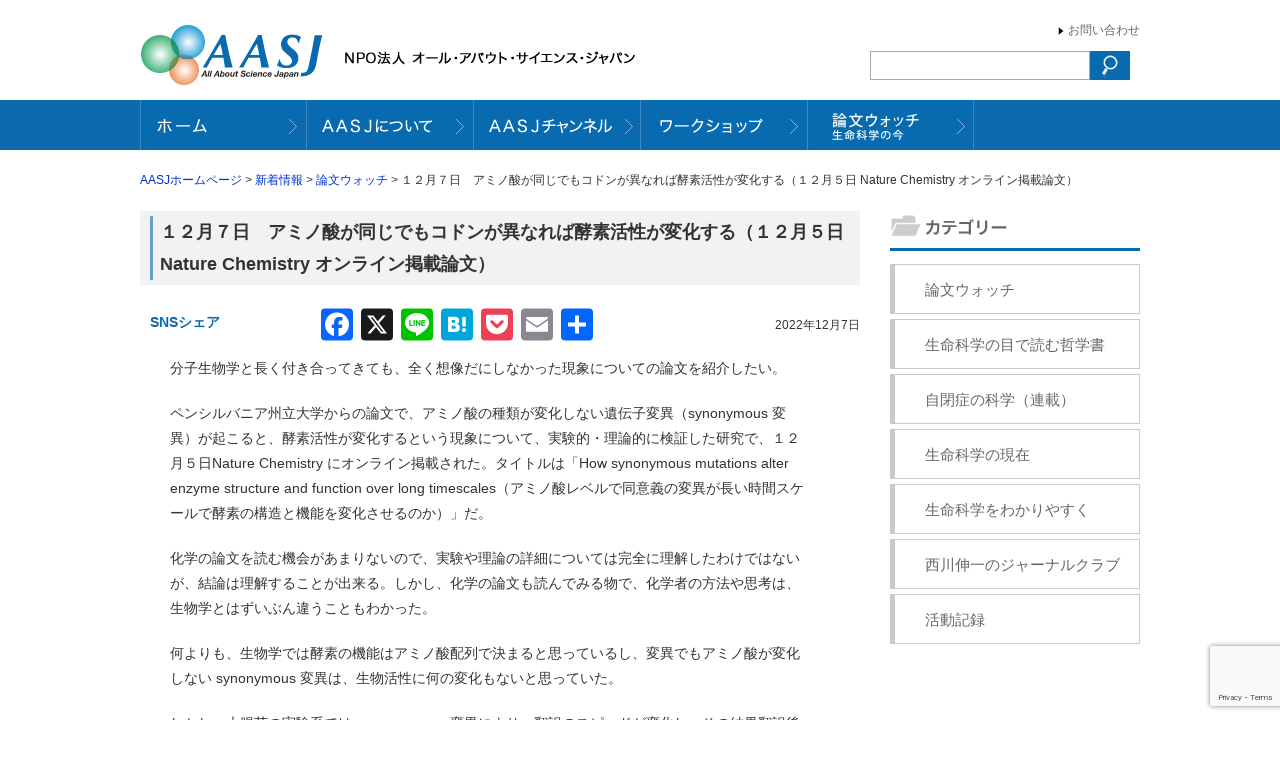

--- FILE ---
content_type: text/html; charset=UTF-8
request_url: https://aasj.jp/news/watch/21063
body_size: 14878
content:
<!DOCTYPE html>
<!--[if IE 7]>
<html class="ie ie7" lang="ja">
<![endif]-->
<!--[if IE 8]>
<html class="ie ie8" lang="ja">
<![endif]-->
<!--[if !(IE 7) | !(IE 8)  ]><!-->
<html lang="ja">
<!--<![endif]-->
<head>
<meta charset="UTF-8" />
<meta http-equiv="Content-Type" content="text/html; charset=UTF-8" />
<meta name="ROBOTS" content="ALL" /> 
<title>１２月７日 アミノ酸が同じでもコドンが異なれば酵素活性が変化する（１２月５日 Nature Chemistry オンライン掲載論文） | AASJホームページ AASJホームページ</title>
<meta name="Author" content="NPO法人 オール・アバウト・サイエンス・ジャパン" />
<meta name="copyright" content="NPO法人 オール・アバウト・サイエンス・ジャパン" />
<link rel="stylesheet" href="https://aasj.jp/wp-content/themes/aasj/style.css?2" type="text/css" media="screen" />
<script src="https://code.jquery.com/jquery-1.9.0.js"></script>
<script src="https://code.jquery.com/jquery-migrate-1.2.1.js"></script>
<script src="https://aasj.jp/wp-content/themes/aasj/js/jTabs.js"></script>
<script src="https://aasj.jp/wp-content/themes/aasj/js/jquery.nivo.slider.pack.js"></script>
<link rel="stylesheet" href="https://aasj.jp/wp-content/themes/aasj/js/nivo-slider.css" type="text/css" media="screen" />
<link href="//netdna.bootstrapcdn.com/font-awesome/4.7.0/css/font-awesome.min.css" rel="stylesheet">
<!--[if lt IE 9]>
<script src="http://html5shiv.googlecode.com/svn/trunk/html5.js"></script>
<![endif]-->
<!--[if lt IE 9]>
<script src="http://ie7-js.googlecode.com/svn/version/2.1(beta4)/IE9.js"></script>
<![endif]-->

<script type="text/javascript">
$(window).load(function() {
$('#topimg').nivoSlider({
effect:'random',
slices:5,
animSpeed:1000, //画像が切り替わるスピード
pauseTime:3500, //画像が切り替わるまでの時間
startSlide:0, //最初に表示する画像
directionNav:false, //矢印を表示する
directionNavHide:false, //マウスを乗せたときに矢印を表示
controlNav:false, //1,2,3...
controlNavThumbs:false, //下にサムネイルを使う場合
controlNavThumbsSearch: '.jpg',
controlNavThumbsReplace: '_thumb.jpg',
keyboardNav:true, //Use left & right arrows
pauseOnHover:false, //オンマウスで画像が止まる
manualAdvance:false, //Force manual transitions
captionOpacity:0.8, //Universal caption opacity
beforeChange: function(){},
afterChange: function(){},
slideshowEnd: function(){} 
});
});
</script>
<script>
$(document).ready(function(){
$("ul.tabs").jTabs({content: ".tabs_content", animate: true});                       
});
</script>

<script>
(function($){
$(function() {

var ddmenu = '#headerNavi';

$('>ul>li',ddmenu).each(function(){

$(this).hover(
function(){
$('>ul',this).stop(true,true).slideDown(200);
$('img',this).stop(true,true).attr('src', $('img',this).attr("src").replace("_off.", "_on."));
},
function(){
$('>ul',this).stop(true,true).slideUp(100);
$('img',this).stop(true,true).attr('src', $('img',this).attr("src").replace("_on.", "_off."));
}
);
});

});
})(jQuery);

</script>

		<!-- All in One SEO 4.9.2 - aioseo.com -->
	<meta name="robots" content="max-image-preview:large" />
	<meta name="author" content="nishikawa"/>
	<meta name="keywords" content="論文ウォッチ" />
	<link rel="canonical" href="https://aasj.jp/news/watch/21063" />
	<meta name="generator" content="All in One SEO (AIOSEO) 4.9.2" />
		<meta property="og:locale" content="ja_JP" />
		<meta property="og:site_name" content="AASJホームページ | NPO法人 オール・アバウト・サイエンス・ジャパンのホームページ" />
		<meta property="og:type" content="article" />
		<meta property="og:title" content="１２月７日 アミノ酸が同じでもコドンが異なれば酵素活性が変化する（１２月５日 Nature Chemistry オンライン掲載論文） | AASJホームページ" />
		<meta property="og:url" content="https://aasj.jp/news/watch/21063" />
		<meta property="article:published_time" content="2022-12-06T22:56:09+00:00" />
		<meta property="article:modified_time" content="2022-12-07T02:26:35+00:00" />
		<meta name="twitter:card" content="summary" />
		<meta name="twitter:title" content="１２月７日 アミノ酸が同じでもコドンが異なれば酵素活性が変化する（１２月５日 Nature Chemistry オンライン掲載論文） | AASJホームページ" />
		<script type="application/ld+json" class="aioseo-schema">
			{"@context":"https:\/\/schema.org","@graph":[{"@type":"Article","@id":"https:\/\/aasj.jp\/news\/watch\/21063#article","name":"\uff11\uff12\u6708\uff17\u65e5 \u30a2\u30df\u30ce\u9178\u304c\u540c\u3058\u3067\u3082\u30b3\u30c9\u30f3\u304c\u7570\u306a\u308c\u3070\u9175\u7d20\u6d3b\u6027\u304c\u5909\u5316\u3059\u308b\uff08\uff11\uff12\u6708\uff15\u65e5 Nature Chemistry \u30aa\u30f3\u30e9\u30a4\u30f3\u63b2\u8f09\u8ad6\u6587\uff09 | AASJ\u30db\u30fc\u30e0\u30da\u30fc\u30b8","headline":"\uff11\uff12\u6708\uff17\u65e5\u3000\u30a2\u30df\u30ce\u9178\u304c\u540c\u3058\u3067\u3082\u30b3\u30c9\u30f3\u304c\u7570\u306a\u308c\u3070\u9175\u7d20\u6d3b\u6027\u304c\u5909\u5316\u3059\u308b\uff08\uff11\uff12\u6708\uff15\u65e5 Nature Chemistry \u30aa\u30f3\u30e9\u30a4\u30f3\u63b2\u8f09\u8ad6\u6587\uff09","author":{"@id":"https:\/\/aasj.jp\/author\/nishikawa#author"},"publisher":{"@id":"https:\/\/aasj.jp\/#organization"},"datePublished":"2022-12-07T07:56:09+09:00","dateModified":"2022-12-07T11:26:35+09:00","inLanguage":"ja","commentCount":1,"mainEntityOfPage":{"@id":"https:\/\/aasj.jp\/news\/watch\/21063#webpage"},"isPartOf":{"@id":"https:\/\/aasj.jp\/news\/watch\/21063#webpage"},"articleSection":"\u8ad6\u6587\u30a6\u30a9\u30c3\u30c1"},{"@type":"BreadcrumbList","@id":"https:\/\/aasj.jp\/news\/watch\/21063#breadcrumblist","itemListElement":[{"@type":"ListItem","@id":"https:\/\/aasj.jp#listItem","position":1,"name":"Home","item":"https:\/\/aasj.jp","nextItem":{"@type":"ListItem","@id":"https:\/\/aasj.jp\/category\/news#listItem","name":"\u65b0\u7740\u60c5\u5831"}},{"@type":"ListItem","@id":"https:\/\/aasj.jp\/category\/news#listItem","position":2,"name":"\u65b0\u7740\u60c5\u5831","item":"https:\/\/aasj.jp\/category\/news","nextItem":{"@type":"ListItem","@id":"https:\/\/aasj.jp\/category\/news\/watch#listItem","name":"\u8ad6\u6587\u30a6\u30a9\u30c3\u30c1"},"previousItem":{"@type":"ListItem","@id":"https:\/\/aasj.jp#listItem","name":"Home"}},{"@type":"ListItem","@id":"https:\/\/aasj.jp\/category\/news\/watch#listItem","position":3,"name":"\u8ad6\u6587\u30a6\u30a9\u30c3\u30c1","item":"https:\/\/aasj.jp\/category\/news\/watch","nextItem":{"@type":"ListItem","@id":"https:\/\/aasj.jp\/news\/watch\/21063#listItem","name":"\uff11\uff12\u6708\uff17\u65e5\u3000\u30a2\u30df\u30ce\u9178\u304c\u540c\u3058\u3067\u3082\u30b3\u30c9\u30f3\u304c\u7570\u306a\u308c\u3070\u9175\u7d20\u6d3b\u6027\u304c\u5909\u5316\u3059\u308b\uff08\uff11\uff12\u6708\uff15\u65e5 Nature Chemistry \u30aa\u30f3\u30e9\u30a4\u30f3\u63b2\u8f09\u8ad6\u6587\uff09"},"previousItem":{"@type":"ListItem","@id":"https:\/\/aasj.jp\/category\/news#listItem","name":"\u65b0\u7740\u60c5\u5831"}},{"@type":"ListItem","@id":"https:\/\/aasj.jp\/news\/watch\/21063#listItem","position":4,"name":"\uff11\uff12\u6708\uff17\u65e5\u3000\u30a2\u30df\u30ce\u9178\u304c\u540c\u3058\u3067\u3082\u30b3\u30c9\u30f3\u304c\u7570\u306a\u308c\u3070\u9175\u7d20\u6d3b\u6027\u304c\u5909\u5316\u3059\u308b\uff08\uff11\uff12\u6708\uff15\u65e5 Nature Chemistry \u30aa\u30f3\u30e9\u30a4\u30f3\u63b2\u8f09\u8ad6\u6587\uff09","previousItem":{"@type":"ListItem","@id":"https:\/\/aasj.jp\/category\/news\/watch#listItem","name":"\u8ad6\u6587\u30a6\u30a9\u30c3\u30c1"}}]},{"@type":"Organization","@id":"https:\/\/aasj.jp\/#organization","name":"AASJ\u30db\u30fc\u30e0\u30da\u30fc\u30b8","description":"NPO\u6cd5\u4eba \u30aa\u30fc\u30eb\u30fb\u30a2\u30d0\u30a6\u30c8\u30fb\u30b5\u30a4\u30a8\u30f3\u30b9\u30fb\u30b8\u30e3\u30d1\u30f3\u306e\u30db\u30fc\u30e0\u30da\u30fc\u30b8","url":"https:\/\/aasj.jp\/"},{"@type":"Person","@id":"https:\/\/aasj.jp\/author\/nishikawa#author","url":"https:\/\/aasj.jp\/author\/nishikawa","name":"nishikawa"},{"@type":"WebPage","@id":"https:\/\/aasj.jp\/news\/watch\/21063#webpage","url":"https:\/\/aasj.jp\/news\/watch\/21063","name":"\uff11\uff12\u6708\uff17\u65e5 \u30a2\u30df\u30ce\u9178\u304c\u540c\u3058\u3067\u3082\u30b3\u30c9\u30f3\u304c\u7570\u306a\u308c\u3070\u9175\u7d20\u6d3b\u6027\u304c\u5909\u5316\u3059\u308b\uff08\uff11\uff12\u6708\uff15\u65e5 Nature Chemistry \u30aa\u30f3\u30e9\u30a4\u30f3\u63b2\u8f09\u8ad6\u6587\uff09 | AASJ\u30db\u30fc\u30e0\u30da\u30fc\u30b8","inLanguage":"ja","isPartOf":{"@id":"https:\/\/aasj.jp\/#website"},"breadcrumb":{"@id":"https:\/\/aasj.jp\/news\/watch\/21063#breadcrumblist"},"author":{"@id":"https:\/\/aasj.jp\/author\/nishikawa#author"},"creator":{"@id":"https:\/\/aasj.jp\/author\/nishikawa#author"},"datePublished":"2022-12-07T07:56:09+09:00","dateModified":"2022-12-07T11:26:35+09:00"},{"@type":"WebSite","@id":"https:\/\/aasj.jp\/#website","url":"https:\/\/aasj.jp\/","name":"AASJ\u30db\u30fc\u30e0\u30da\u30fc\u30b8","description":"NPO\u6cd5\u4eba \u30aa\u30fc\u30eb\u30fb\u30a2\u30d0\u30a6\u30c8\u30fb\u30b5\u30a4\u30a8\u30f3\u30b9\u30fb\u30b8\u30e3\u30d1\u30f3\u306e\u30db\u30fc\u30e0\u30da\u30fc\u30b8","inLanguage":"ja","publisher":{"@id":"https:\/\/aasj.jp\/#organization"}}]}
		</script>
		<!-- All in One SEO -->

<link rel='dns-prefetch' href='//static.addtoany.com' />
<link rel='dns-prefetch' href='//cdnjs.cloudflare.com' />
<link rel="alternate" type="application/rss+xml" title="AASJホームページ &raquo; １２月７日　アミノ酸が同じでもコドンが異なれば酵素活性が変化する（１２月５日 Nature Chemistry オンライン掲載論文） のコメントのフィード" href="https://aasj.jp/news/watch/21063/feed" />
<link rel="alternate" title="oEmbed (JSON)" type="application/json+oembed" href="https://aasj.jp/wp-json/oembed/1.0/embed?url=https%3A%2F%2Faasj.jp%2Fnews%2Fwatch%2F21063" />
<link rel="alternate" title="oEmbed (XML)" type="text/xml+oembed" href="https://aasj.jp/wp-json/oembed/1.0/embed?url=https%3A%2F%2Faasj.jp%2Fnews%2Fwatch%2F21063&#038;format=xml" />
<style id='wp-img-auto-sizes-contain-inline-css' type='text/css'>
img:is([sizes=auto i],[sizes^="auto," i]){contain-intrinsic-size:3000px 1500px}
/*# sourceURL=wp-img-auto-sizes-contain-inline-css */
</style>
<style id='wp-emoji-styles-inline-css' type='text/css'>

	img.wp-smiley, img.emoji {
		display: inline !important;
		border: none !important;
		box-shadow: none !important;
		height: 1em !important;
		width: 1em !important;
		margin: 0 0.07em !important;
		vertical-align: -0.1em !important;
		background: none !important;
		padding: 0 !important;
	}
/*# sourceURL=wp-emoji-styles-inline-css */
</style>
<style id='wp-block-library-inline-css' type='text/css'>
:root{--wp-block-synced-color:#7a00df;--wp-block-synced-color--rgb:122,0,223;--wp-bound-block-color:var(--wp-block-synced-color);--wp-editor-canvas-background:#ddd;--wp-admin-theme-color:#007cba;--wp-admin-theme-color--rgb:0,124,186;--wp-admin-theme-color-darker-10:#006ba1;--wp-admin-theme-color-darker-10--rgb:0,107,160.5;--wp-admin-theme-color-darker-20:#005a87;--wp-admin-theme-color-darker-20--rgb:0,90,135;--wp-admin-border-width-focus:2px}@media (min-resolution:192dpi){:root{--wp-admin-border-width-focus:1.5px}}.wp-element-button{cursor:pointer}:root .has-very-light-gray-background-color{background-color:#eee}:root .has-very-dark-gray-background-color{background-color:#313131}:root .has-very-light-gray-color{color:#eee}:root .has-very-dark-gray-color{color:#313131}:root .has-vivid-green-cyan-to-vivid-cyan-blue-gradient-background{background:linear-gradient(135deg,#00d084,#0693e3)}:root .has-purple-crush-gradient-background{background:linear-gradient(135deg,#34e2e4,#4721fb 50%,#ab1dfe)}:root .has-hazy-dawn-gradient-background{background:linear-gradient(135deg,#faaca8,#dad0ec)}:root .has-subdued-olive-gradient-background{background:linear-gradient(135deg,#fafae1,#67a671)}:root .has-atomic-cream-gradient-background{background:linear-gradient(135deg,#fdd79a,#004a59)}:root .has-nightshade-gradient-background{background:linear-gradient(135deg,#330968,#31cdcf)}:root .has-midnight-gradient-background{background:linear-gradient(135deg,#020381,#2874fc)}:root{--wp--preset--font-size--normal:16px;--wp--preset--font-size--huge:42px}.has-regular-font-size{font-size:1em}.has-larger-font-size{font-size:2.625em}.has-normal-font-size{font-size:var(--wp--preset--font-size--normal)}.has-huge-font-size{font-size:var(--wp--preset--font-size--huge)}.has-text-align-center{text-align:center}.has-text-align-left{text-align:left}.has-text-align-right{text-align:right}.has-fit-text{white-space:nowrap!important}#end-resizable-editor-section{display:none}.aligncenter{clear:both}.items-justified-left{justify-content:flex-start}.items-justified-center{justify-content:center}.items-justified-right{justify-content:flex-end}.items-justified-space-between{justify-content:space-between}.screen-reader-text{border:0;clip-path:inset(50%);height:1px;margin:-1px;overflow:hidden;padding:0;position:absolute;width:1px;word-wrap:normal!important}.screen-reader-text:focus{background-color:#ddd;clip-path:none;color:#444;display:block;font-size:1em;height:auto;left:5px;line-height:normal;padding:15px 23px 14px;text-decoration:none;top:5px;width:auto;z-index:100000}html :where(.has-border-color){border-style:solid}html :where([style*=border-top-color]){border-top-style:solid}html :where([style*=border-right-color]){border-right-style:solid}html :where([style*=border-bottom-color]){border-bottom-style:solid}html :where([style*=border-left-color]){border-left-style:solid}html :where([style*=border-width]){border-style:solid}html :where([style*=border-top-width]){border-top-style:solid}html :where([style*=border-right-width]){border-right-style:solid}html :where([style*=border-bottom-width]){border-bottom-style:solid}html :where([style*=border-left-width]){border-left-style:solid}html :where(img[class*=wp-image-]){height:auto;max-width:100%}:where(figure){margin:0 0 1em}html :where(.is-position-sticky){--wp-admin--admin-bar--position-offset:var(--wp-admin--admin-bar--height,0px)}@media screen and (max-width:600px){html :where(.is-position-sticky){--wp-admin--admin-bar--position-offset:0px}}

/*# sourceURL=wp-block-library-inline-css */
</style><style id='wp-block-list-inline-css' type='text/css'>
ol,ul{box-sizing:border-box}:root :where(.wp-block-list.has-background){padding:1.25em 2.375em}
/*# sourceURL=https://aasj.jp/wp-includes/blocks/list/style.min.css */
</style>
<style id='wp-block-paragraph-inline-css' type='text/css'>
.is-small-text{font-size:.875em}.is-regular-text{font-size:1em}.is-large-text{font-size:2.25em}.is-larger-text{font-size:3em}.has-drop-cap:not(:focus):first-letter{float:left;font-size:8.4em;font-style:normal;font-weight:100;line-height:.68;margin:.05em .1em 0 0;text-transform:uppercase}body.rtl .has-drop-cap:not(:focus):first-letter{float:none;margin-left:.1em}p.has-drop-cap.has-background{overflow:hidden}:root :where(p.has-background){padding:1.25em 2.375em}:where(p.has-text-color:not(.has-link-color)) a{color:inherit}p.has-text-align-left[style*="writing-mode:vertical-lr"],p.has-text-align-right[style*="writing-mode:vertical-rl"]{rotate:180deg}
/*# sourceURL=https://aasj.jp/wp-includes/blocks/paragraph/style.min.css */
</style>
<style id='global-styles-inline-css' type='text/css'>
:root{--wp--preset--aspect-ratio--square: 1;--wp--preset--aspect-ratio--4-3: 4/3;--wp--preset--aspect-ratio--3-4: 3/4;--wp--preset--aspect-ratio--3-2: 3/2;--wp--preset--aspect-ratio--2-3: 2/3;--wp--preset--aspect-ratio--16-9: 16/9;--wp--preset--aspect-ratio--9-16: 9/16;--wp--preset--color--black: #000000;--wp--preset--color--cyan-bluish-gray: #abb8c3;--wp--preset--color--white: #ffffff;--wp--preset--color--pale-pink: #f78da7;--wp--preset--color--vivid-red: #cf2e2e;--wp--preset--color--luminous-vivid-orange: #ff6900;--wp--preset--color--luminous-vivid-amber: #fcb900;--wp--preset--color--light-green-cyan: #7bdcb5;--wp--preset--color--vivid-green-cyan: #00d084;--wp--preset--color--pale-cyan-blue: #8ed1fc;--wp--preset--color--vivid-cyan-blue: #0693e3;--wp--preset--color--vivid-purple: #9b51e0;--wp--preset--gradient--vivid-cyan-blue-to-vivid-purple: linear-gradient(135deg,rgb(6,147,227) 0%,rgb(155,81,224) 100%);--wp--preset--gradient--light-green-cyan-to-vivid-green-cyan: linear-gradient(135deg,rgb(122,220,180) 0%,rgb(0,208,130) 100%);--wp--preset--gradient--luminous-vivid-amber-to-luminous-vivid-orange: linear-gradient(135deg,rgb(252,185,0) 0%,rgb(255,105,0) 100%);--wp--preset--gradient--luminous-vivid-orange-to-vivid-red: linear-gradient(135deg,rgb(255,105,0) 0%,rgb(207,46,46) 100%);--wp--preset--gradient--very-light-gray-to-cyan-bluish-gray: linear-gradient(135deg,rgb(238,238,238) 0%,rgb(169,184,195) 100%);--wp--preset--gradient--cool-to-warm-spectrum: linear-gradient(135deg,rgb(74,234,220) 0%,rgb(151,120,209) 20%,rgb(207,42,186) 40%,rgb(238,44,130) 60%,rgb(251,105,98) 80%,rgb(254,248,76) 100%);--wp--preset--gradient--blush-light-purple: linear-gradient(135deg,rgb(255,206,236) 0%,rgb(152,150,240) 100%);--wp--preset--gradient--blush-bordeaux: linear-gradient(135deg,rgb(254,205,165) 0%,rgb(254,45,45) 50%,rgb(107,0,62) 100%);--wp--preset--gradient--luminous-dusk: linear-gradient(135deg,rgb(255,203,112) 0%,rgb(199,81,192) 50%,rgb(65,88,208) 100%);--wp--preset--gradient--pale-ocean: linear-gradient(135deg,rgb(255,245,203) 0%,rgb(182,227,212) 50%,rgb(51,167,181) 100%);--wp--preset--gradient--electric-grass: linear-gradient(135deg,rgb(202,248,128) 0%,rgb(113,206,126) 100%);--wp--preset--gradient--midnight: linear-gradient(135deg,rgb(2,3,129) 0%,rgb(40,116,252) 100%);--wp--preset--font-size--small: 13px;--wp--preset--font-size--medium: 20px;--wp--preset--font-size--large: 36px;--wp--preset--font-size--x-large: 42px;--wp--preset--spacing--20: 0.44rem;--wp--preset--spacing--30: 0.67rem;--wp--preset--spacing--40: 1rem;--wp--preset--spacing--50: 1.5rem;--wp--preset--spacing--60: 2.25rem;--wp--preset--spacing--70: 3.38rem;--wp--preset--spacing--80: 5.06rem;--wp--preset--shadow--natural: 6px 6px 9px rgba(0, 0, 0, 0.2);--wp--preset--shadow--deep: 12px 12px 50px rgba(0, 0, 0, 0.4);--wp--preset--shadow--sharp: 6px 6px 0px rgba(0, 0, 0, 0.2);--wp--preset--shadow--outlined: 6px 6px 0px -3px rgb(255, 255, 255), 6px 6px rgb(0, 0, 0);--wp--preset--shadow--crisp: 6px 6px 0px rgb(0, 0, 0);}:where(.is-layout-flex){gap: 0.5em;}:where(.is-layout-grid){gap: 0.5em;}body .is-layout-flex{display: flex;}.is-layout-flex{flex-wrap: wrap;align-items: center;}.is-layout-flex > :is(*, div){margin: 0;}body .is-layout-grid{display: grid;}.is-layout-grid > :is(*, div){margin: 0;}:where(.wp-block-columns.is-layout-flex){gap: 2em;}:where(.wp-block-columns.is-layout-grid){gap: 2em;}:where(.wp-block-post-template.is-layout-flex){gap: 1.25em;}:where(.wp-block-post-template.is-layout-grid){gap: 1.25em;}.has-black-color{color: var(--wp--preset--color--black) !important;}.has-cyan-bluish-gray-color{color: var(--wp--preset--color--cyan-bluish-gray) !important;}.has-white-color{color: var(--wp--preset--color--white) !important;}.has-pale-pink-color{color: var(--wp--preset--color--pale-pink) !important;}.has-vivid-red-color{color: var(--wp--preset--color--vivid-red) !important;}.has-luminous-vivid-orange-color{color: var(--wp--preset--color--luminous-vivid-orange) !important;}.has-luminous-vivid-amber-color{color: var(--wp--preset--color--luminous-vivid-amber) !important;}.has-light-green-cyan-color{color: var(--wp--preset--color--light-green-cyan) !important;}.has-vivid-green-cyan-color{color: var(--wp--preset--color--vivid-green-cyan) !important;}.has-pale-cyan-blue-color{color: var(--wp--preset--color--pale-cyan-blue) !important;}.has-vivid-cyan-blue-color{color: var(--wp--preset--color--vivid-cyan-blue) !important;}.has-vivid-purple-color{color: var(--wp--preset--color--vivid-purple) !important;}.has-black-background-color{background-color: var(--wp--preset--color--black) !important;}.has-cyan-bluish-gray-background-color{background-color: var(--wp--preset--color--cyan-bluish-gray) !important;}.has-white-background-color{background-color: var(--wp--preset--color--white) !important;}.has-pale-pink-background-color{background-color: var(--wp--preset--color--pale-pink) !important;}.has-vivid-red-background-color{background-color: var(--wp--preset--color--vivid-red) !important;}.has-luminous-vivid-orange-background-color{background-color: var(--wp--preset--color--luminous-vivid-orange) !important;}.has-luminous-vivid-amber-background-color{background-color: var(--wp--preset--color--luminous-vivid-amber) !important;}.has-light-green-cyan-background-color{background-color: var(--wp--preset--color--light-green-cyan) !important;}.has-vivid-green-cyan-background-color{background-color: var(--wp--preset--color--vivid-green-cyan) !important;}.has-pale-cyan-blue-background-color{background-color: var(--wp--preset--color--pale-cyan-blue) !important;}.has-vivid-cyan-blue-background-color{background-color: var(--wp--preset--color--vivid-cyan-blue) !important;}.has-vivid-purple-background-color{background-color: var(--wp--preset--color--vivid-purple) !important;}.has-black-border-color{border-color: var(--wp--preset--color--black) !important;}.has-cyan-bluish-gray-border-color{border-color: var(--wp--preset--color--cyan-bluish-gray) !important;}.has-white-border-color{border-color: var(--wp--preset--color--white) !important;}.has-pale-pink-border-color{border-color: var(--wp--preset--color--pale-pink) !important;}.has-vivid-red-border-color{border-color: var(--wp--preset--color--vivid-red) !important;}.has-luminous-vivid-orange-border-color{border-color: var(--wp--preset--color--luminous-vivid-orange) !important;}.has-luminous-vivid-amber-border-color{border-color: var(--wp--preset--color--luminous-vivid-amber) !important;}.has-light-green-cyan-border-color{border-color: var(--wp--preset--color--light-green-cyan) !important;}.has-vivid-green-cyan-border-color{border-color: var(--wp--preset--color--vivid-green-cyan) !important;}.has-pale-cyan-blue-border-color{border-color: var(--wp--preset--color--pale-cyan-blue) !important;}.has-vivid-cyan-blue-border-color{border-color: var(--wp--preset--color--vivid-cyan-blue) !important;}.has-vivid-purple-border-color{border-color: var(--wp--preset--color--vivid-purple) !important;}.has-vivid-cyan-blue-to-vivid-purple-gradient-background{background: var(--wp--preset--gradient--vivid-cyan-blue-to-vivid-purple) !important;}.has-light-green-cyan-to-vivid-green-cyan-gradient-background{background: var(--wp--preset--gradient--light-green-cyan-to-vivid-green-cyan) !important;}.has-luminous-vivid-amber-to-luminous-vivid-orange-gradient-background{background: var(--wp--preset--gradient--luminous-vivid-amber-to-luminous-vivid-orange) !important;}.has-luminous-vivid-orange-to-vivid-red-gradient-background{background: var(--wp--preset--gradient--luminous-vivid-orange-to-vivid-red) !important;}.has-very-light-gray-to-cyan-bluish-gray-gradient-background{background: var(--wp--preset--gradient--very-light-gray-to-cyan-bluish-gray) !important;}.has-cool-to-warm-spectrum-gradient-background{background: var(--wp--preset--gradient--cool-to-warm-spectrum) !important;}.has-blush-light-purple-gradient-background{background: var(--wp--preset--gradient--blush-light-purple) !important;}.has-blush-bordeaux-gradient-background{background: var(--wp--preset--gradient--blush-bordeaux) !important;}.has-luminous-dusk-gradient-background{background: var(--wp--preset--gradient--luminous-dusk) !important;}.has-pale-ocean-gradient-background{background: var(--wp--preset--gradient--pale-ocean) !important;}.has-electric-grass-gradient-background{background: var(--wp--preset--gradient--electric-grass) !important;}.has-midnight-gradient-background{background: var(--wp--preset--gradient--midnight) !important;}.has-small-font-size{font-size: var(--wp--preset--font-size--small) !important;}.has-medium-font-size{font-size: var(--wp--preset--font-size--medium) !important;}.has-large-font-size{font-size: var(--wp--preset--font-size--large) !important;}.has-x-large-font-size{font-size: var(--wp--preset--font-size--x-large) !important;}
/*# sourceURL=global-styles-inline-css */
</style>

<style id='classic-theme-styles-inline-css' type='text/css'>
/*! This file is auto-generated */
.wp-block-button__link{color:#fff;background-color:#32373c;border-radius:9999px;box-shadow:none;text-decoration:none;padding:calc(.667em + 2px) calc(1.333em + 2px);font-size:1.125em}.wp-block-file__button{background:#32373c;color:#fff;text-decoration:none}
/*# sourceURL=/wp-includes/css/classic-themes.min.css */
</style>
<link rel='stylesheet' id='wp-pagenavi-css' href='https://aasj.jp/wp-content/plugins/wp-pagenavi/pagenavi-css.css?ver=2.70' type='text/css' media='all' />
<link rel='stylesheet' id='addtoany-css' href='https://aasj.jp/wp-content/plugins/add-to-any/addtoany.min.css?ver=1.16' type='text/css' media='all' />
<style id='addtoany-inline-css' type='text/css'>
#main .text{position:relative;}
.addtoany_share_save_container.addtoany_content.addtoany_content_top {
                position: absolute;
                display: flex;
                align-items: center;
                margin: -16px 0 0;
                transform: translateY(-100%);
            }

            .addtoany_share_save_container.addtoany_content.addtoany_content_top .addtoany_header {
                margin: 0 .5em 0 0;
                color: #0d6aae;
                font-weight: bold;
            }

.addtoany_share_save_container.addtoany_content.addtoany_content_top a span {
    vertical-align: middle;
}

.fb_iframe_widget iframe{top:8px;}
/*# sourceURL=addtoany-inline-css */
</style>
<script type="text/javascript" id="addtoany-core-js-before">
/* <![CDATA[ */
window.a2a_config=window.a2a_config||{};a2a_config.callbacks=[];a2a_config.overlays=[];a2a_config.templates={};a2a_localize = {
	Share: "共有",
	Save: "ブックマーク",
	Subscribe: "購読",
	Email: "メール",
	Bookmark: "ブックマーク",
	ShowAll: "すべて表示する",
	ShowLess: "小さく表示する",
	FindServices: "サービスを探す",
	FindAnyServiceToAddTo: "追加するサービスを今すぐ探す",
	PoweredBy: "Powered by",
	ShareViaEmail: "メールでシェアする",
	SubscribeViaEmail: "メールで購読する",
	BookmarkInYourBrowser: "ブラウザにブックマーク",
	BookmarkInstructions: "このページをブックマークするには、 Ctrl+D または \u2318+D を押下。",
	AddToYourFavorites: "お気に入りに追加",
	SendFromWebOrProgram: "任意のメールアドレスまたはメールプログラムから送信",
	EmailProgram: "メールプログラム",
	More: "詳細&#8230;",
	ThanksForSharing: "共有ありがとうございます !",
	ThanksForFollowing: "フォローありがとうございます !"
};


//# sourceURL=addtoany-core-js-before
/* ]]> */
</script>
<script type="text/javascript" defer src="https://static.addtoany.com/menu/page.js" id="addtoany-core-js"></script>
<script type="text/javascript" src="https://aasj.jp/wp-includes/js/jquery/jquery.min.js?ver=3.7.1" id="jquery-core-js"></script>
<script type="text/javascript" src="https://aasj.jp/wp-includes/js/jquery/jquery-migrate.min.js?ver=3.4.1" id="jquery-migrate-js"></script>
<script type="text/javascript" defer src="https://aasj.jp/wp-content/plugins/add-to-any/addtoany.min.js?ver=1.1" id="addtoany-jquery-js"></script>
<script type="text/javascript" src="//cdnjs.cloudflare.com/ajax/libs/jquery-easing/1.4.1/jquery.easing.min.js?ver=6.9" id="jquery-easing-js"></script>
<link rel="https://api.w.org/" href="https://aasj.jp/wp-json/" /><link rel="alternate" title="JSON" type="application/json" href="https://aasj.jp/wp-json/wp/v2/posts/21063" /><link rel="EditURI" type="application/rsd+xml" title="RSD" href="https://aasj.jp/xmlrpc.php?rsd" />
<meta name="generator" content="WordPress 6.9" />
<link rel='shortlink' href='https://aasj.jp/?p=21063' />
<link rel="icon" href="https://aasj.jp/wp-content/uploads/cropped-favicon-32x32.png" sizes="32x32" />
<link rel="icon" href="https://aasj.jp/wp-content/uploads/cropped-favicon-192x192.png" sizes="192x192" />
<link rel="apple-touch-icon" href="https://aasj.jp/wp-content/uploads/cropped-favicon-180x180.png" />
<meta name="msapplication-TileImage" content="https://aasj.jp/wp-content/uploads/cropped-favicon-270x270.png" />
<!-- Google Tag Manager -->
<script>(function(w,d,s,l,i){w[l]=w[l]||[];w[l].push({'gtm.start':
new Date().getTime(),event:'gtm.js'});var f=d.getElementsByTagName(s)[0],
j=d.createElement(s),dl=l!='dataLayer'?'&l='+l:'';j.async=true;j.src=
'https://www.googletagmanager.com/gtm.js?id='+i+dl;f.parentNode.insertBefore(j,f);
})(window,document,'script','dataLayer','GTM-PSQXBP6');</script>
<!-- End Google Tag Manager -->
<link rel='stylesheet' id='gglcptch-css' href='https://aasj.jp/wp-content/plugins/google-captcha/css/gglcptch.css?ver=1.85' type='text/css' media='all' />
</head>

<body>
<!-- Google Tag Manager (noscript) -->
<noscript><iframe src="https://www.googletagmanager.com/ns.html?id=GTM-PSQXBP6"
height="0" width="0" style="display:none;visibility:hidden"></iframe></noscript>
<!-- End Google Tag Manager (noscript) -->
<header id="pagetop"><a href="https://aasj.jp"><img src="https://aasj.jp/wp-content/themes/aasj/img/hd_logo.jpg" alt="NPO法人 オール・アバウト・サイエンス・ジャパン" border="0" class="logo" /></a>
<ul><li><a href="https://aasj.jp/contact.html">お問い合わせ</a></li>
</ul>
<div id="searchBox"><form action="https://aasj.jp/" method="get">
<input type="text" name="s" class="search_box"><input type="image" src="https://aasj.jp/wp-content/themes/aasj/img/search_btn.gif" onMouseOver="this.src='https://aasj.jp/wp-content/themes/aasj/img/search_btn.gif'" onMouseOut="this.src='https://aasj.jp/wp-content/themes/aasj/img/search_btn.gif" width="40" height="29" alt="検索">
</form></div>
</header>

<nav id="headerNavi">
<ul>
<li><a href="https://aasj.jp"><img src="https://aasj.jp/wp-content/themes/aasj/img/hn_home.gif" alt="ホーム" border="0" /></a></li>
<li><a href="https://aasj.jp/about.html"><img src="https://aasj.jp/wp-content/themes/aasj/img/hn_about.gif" alt="AASJについて" width="167" height="50" border="0" /></a></li>

<li><a href="#"><img src="https://aasj.jp/wp-content/themes/aasj/img/hn_channel.gif" alt="AASJチャンネル" border="0" /></a>
<ul>
<!--<li><a href="http://ch.nicovideo.jp/aasj" target="_blank">ニコニコチャンネル</a></li>-->
<li><a href="https://www.youtube.com/channel/UCrUx4EiHsTRpuKnElG3QDVA" target="_blank">YouTubeチャンネル</a></li>
<li><a href="https://www.youtube.com/channel/UC1WeyfqdOM5GYCm7QObRpjQ/featured" target="_blank">西川伸一の<br>ジャーナルクラブ</a></li>
	
<!--<li><a href="https://freshlive.tv/aasj/" target="_blank">FRESH!チャンネル</a></li>-->
</ul>
</li>
<li><a href="https://aasj.jp/workshop.html"><img src="https://aasj.jp/wp-content/themes/aasj/img/hn_workshop.gif" alt="出張ワークショップ" border="0" /></a></li>
<li><a href="https://aasj.jp/watch.html"><img src="https://aasj.jp/wp-content/themes/aasj/img/hn_watch.gif" alt="論文ウォッチ" width="166" height="50" border="0" /></a></li>
<!--<li><a href="https://aasj.jp/media.html"><img src="https://aasj.jp/wp-content/themes/aasj/img/hn_media.gif" alt="メディア情報" width="166" height="50" border="0" /></a></li>-->
</ul>
</nav>








<div id="frame">

<div class="kuzu"><a title="Go to AASJホームページ." href="https://aasj.jp" class="home">AASJホームページ</a> &gt; <a title="Go to the 新着情報 category archives." href="https://aasj.jp/category/news" class="taxonomy category">新着情報</a> &gt; <a title="Go to the 論文ウォッチ category archives." href="https://aasj.jp/category/news/watch" class="taxonomy category">論文ウォッチ</a> &gt; １２月７日　アミノ酸が同じでもコドンが異なれば酵素活性が変化する（１２月５日 Nature Chemistry オンライン掲載論文）</div>
<div id="main">


<div id="mainBox">
	<div id="diary">
			<div class="post-21063 post type-post status-publish format-standard hentry category-watch" id="post-21063">

<h2>１２月７日　アミノ酸が同じでもコドンが異なれば酵素活性が変化する（１２月５日 Nature Chemistry オンライン掲載論文）</h2>

			<div class="date"><div id=date>2022年12月7日</div>
</div>


			<div class="text">
				<div class="addtoany_share_save_container addtoany_content addtoany_content_top"><div class="addtoany_header">SNSシェア</div><div class="a2a_kit a2a_kit_size_32 addtoany_list" data-a2a-url="https://aasj.jp/news/watch/21063" data-a2a-title="１２月７日　アミノ酸が同じでもコドンが異なれば酵素活性が変化する（１２月５日 Nature Chemistry オンライン掲載論文）"><a class="a2a_button_facebook_like addtoany_special_service" data-href="https://aasj.jp/news/watch/21063"></a><a class="a2a_button_facebook" href="https://www.addtoany.com/add_to/facebook?linkurl=https%3A%2F%2Faasj.jp%2Fnews%2Fwatch%2F21063&amp;linkname=%EF%BC%91%EF%BC%92%E6%9C%88%EF%BC%97%E6%97%A5%E3%80%80%E3%82%A2%E3%83%9F%E3%83%8E%E9%85%B8%E3%81%8C%E5%90%8C%E3%81%98%E3%81%A7%E3%82%82%E3%82%B3%E3%83%89%E3%83%B3%E3%81%8C%E7%95%B0%E3%81%AA%E3%82%8C%E3%81%B0%E9%85%B5%E7%B4%A0%E6%B4%BB%E6%80%A7%E3%81%8C%E5%A4%89%E5%8C%96%E3%81%99%E3%82%8B%EF%BC%88%EF%BC%91%EF%BC%92%E6%9C%88%EF%BC%95%E6%97%A5%20Nature%20Chemistry%20%E3%82%AA%E3%83%B3%E3%83%A9%E3%82%A4%E3%83%B3%E6%8E%B2%E8%BC%89%E8%AB%96%E6%96%87%EF%BC%89" title="Facebook" rel="nofollow noopener" target="_blank"></a><a class="a2a_button_x" href="https://www.addtoany.com/add_to/x?linkurl=https%3A%2F%2Faasj.jp%2Fnews%2Fwatch%2F21063&amp;linkname=%EF%BC%91%EF%BC%92%E6%9C%88%EF%BC%97%E6%97%A5%E3%80%80%E3%82%A2%E3%83%9F%E3%83%8E%E9%85%B8%E3%81%8C%E5%90%8C%E3%81%98%E3%81%A7%E3%82%82%E3%82%B3%E3%83%89%E3%83%B3%E3%81%8C%E7%95%B0%E3%81%AA%E3%82%8C%E3%81%B0%E9%85%B5%E7%B4%A0%E6%B4%BB%E6%80%A7%E3%81%8C%E5%A4%89%E5%8C%96%E3%81%99%E3%82%8B%EF%BC%88%EF%BC%91%EF%BC%92%E6%9C%88%EF%BC%95%E6%97%A5%20Nature%20Chemistry%20%E3%82%AA%E3%83%B3%E3%83%A9%E3%82%A4%E3%83%B3%E6%8E%B2%E8%BC%89%E8%AB%96%E6%96%87%EF%BC%89" title="X" rel="nofollow noopener" target="_blank"></a><a class="a2a_button_line" href="https://www.addtoany.com/add_to/line?linkurl=https%3A%2F%2Faasj.jp%2Fnews%2Fwatch%2F21063&amp;linkname=%EF%BC%91%EF%BC%92%E6%9C%88%EF%BC%97%E6%97%A5%E3%80%80%E3%82%A2%E3%83%9F%E3%83%8E%E9%85%B8%E3%81%8C%E5%90%8C%E3%81%98%E3%81%A7%E3%82%82%E3%82%B3%E3%83%89%E3%83%B3%E3%81%8C%E7%95%B0%E3%81%AA%E3%82%8C%E3%81%B0%E9%85%B5%E7%B4%A0%E6%B4%BB%E6%80%A7%E3%81%8C%E5%A4%89%E5%8C%96%E3%81%99%E3%82%8B%EF%BC%88%EF%BC%91%EF%BC%92%E6%9C%88%EF%BC%95%E6%97%A5%20Nature%20Chemistry%20%E3%82%AA%E3%83%B3%E3%83%A9%E3%82%A4%E3%83%B3%E6%8E%B2%E8%BC%89%E8%AB%96%E6%96%87%EF%BC%89" title="Line" rel="nofollow noopener" target="_blank"></a><a class="a2a_button_hatena" href="https://www.addtoany.com/add_to/hatena?linkurl=https%3A%2F%2Faasj.jp%2Fnews%2Fwatch%2F21063&amp;linkname=%EF%BC%91%EF%BC%92%E6%9C%88%EF%BC%97%E6%97%A5%E3%80%80%E3%82%A2%E3%83%9F%E3%83%8E%E9%85%B8%E3%81%8C%E5%90%8C%E3%81%98%E3%81%A7%E3%82%82%E3%82%B3%E3%83%89%E3%83%B3%E3%81%8C%E7%95%B0%E3%81%AA%E3%82%8C%E3%81%B0%E9%85%B5%E7%B4%A0%E6%B4%BB%E6%80%A7%E3%81%8C%E5%A4%89%E5%8C%96%E3%81%99%E3%82%8B%EF%BC%88%EF%BC%91%EF%BC%92%E6%9C%88%EF%BC%95%E6%97%A5%20Nature%20Chemistry%20%E3%82%AA%E3%83%B3%E3%83%A9%E3%82%A4%E3%83%B3%E6%8E%B2%E8%BC%89%E8%AB%96%E6%96%87%EF%BC%89" title="Hatena" rel="nofollow noopener" target="_blank"></a><a class="a2a_button_pocket" href="https://www.addtoany.com/add_to/pocket?linkurl=https%3A%2F%2Faasj.jp%2Fnews%2Fwatch%2F21063&amp;linkname=%EF%BC%91%EF%BC%92%E6%9C%88%EF%BC%97%E6%97%A5%E3%80%80%E3%82%A2%E3%83%9F%E3%83%8E%E9%85%B8%E3%81%8C%E5%90%8C%E3%81%98%E3%81%A7%E3%82%82%E3%82%B3%E3%83%89%E3%83%B3%E3%81%8C%E7%95%B0%E3%81%AA%E3%82%8C%E3%81%B0%E9%85%B5%E7%B4%A0%E6%B4%BB%E6%80%A7%E3%81%8C%E5%A4%89%E5%8C%96%E3%81%99%E3%82%8B%EF%BC%88%EF%BC%91%EF%BC%92%E6%9C%88%EF%BC%95%E6%97%A5%20Nature%20Chemistry%20%E3%82%AA%E3%83%B3%E3%83%A9%E3%82%A4%E3%83%B3%E6%8E%B2%E8%BC%89%E8%AB%96%E6%96%87%EF%BC%89" title="Pocket" rel="nofollow noopener" target="_blank"></a><a class="a2a_button_email" href="https://www.addtoany.com/add_to/email?linkurl=https%3A%2F%2Faasj.jp%2Fnews%2Fwatch%2F21063&amp;linkname=%EF%BC%91%EF%BC%92%E6%9C%88%EF%BC%97%E6%97%A5%E3%80%80%E3%82%A2%E3%83%9F%E3%83%8E%E9%85%B8%E3%81%8C%E5%90%8C%E3%81%98%E3%81%A7%E3%82%82%E3%82%B3%E3%83%89%E3%83%B3%E3%81%8C%E7%95%B0%E3%81%AA%E3%82%8C%E3%81%B0%E9%85%B5%E7%B4%A0%E6%B4%BB%E6%80%A7%E3%81%8C%E5%A4%89%E5%8C%96%E3%81%99%E3%82%8B%EF%BC%88%EF%BC%91%EF%BC%92%E6%9C%88%EF%BC%95%E6%97%A5%20Nature%20Chemistry%20%E3%82%AA%E3%83%B3%E3%83%A9%E3%82%A4%E3%83%B3%E6%8E%B2%E8%BC%89%E8%AB%96%E6%96%87%EF%BC%89" title="Email" rel="nofollow noopener" target="_blank"></a><a class="a2a_dd addtoany_share_save addtoany_share" href="https://www.addtoany.com/share"></a></div></div>
<p>分子生物学と長く付き合ってきても、全く想像だにしなかった現象についての論文を紹介したい。</p>



<p>ペンシルバニア州立大学からの論文で、アミノ酸の種類が変化しない遺伝子変異（synonymous 変異）が起こると、酵素活性が変化するという現象について、実験的・理論的に検証した研究で、１２月５日Nature Chemistry にオンライン掲載された。タイトルは「How synonymous mutations alter enzyme structure and function over long timescales（アミノ酸レベルで同意義の変異が長い時間スケールで酵素の構造と機能を変化させるのか）」だ。</p>



<p>化学の論文を読む機会があまりないので、実験や理論の詳細については完全に理解したわけではないが、結論は理解することが出来る。しかし、化学の論文も読んでみる物で、化学者の方法や思考は、生物学とはずいぶん違うこともわかった。</p>



<p>何よりも、生物学では酵素の機能はアミノ酸配列で決まると思っているし、変異でもアミノ酸が変化しない synonymous 変異は、生物活性に何の変化もないと思っていた。</p>



<p>しかし、大腸菌の実験系では、synonymous 変異により、翻訳のスピードが変化し、その結果翻訳後の蛋白質の酵素活性が異なることが知られていたようだ（私だけが知らなかっただけかも？）。この研究では、３種類の酵素に、synonymous 変異を導入し、その mRNA の翻訳速度を調べると、それぞれスピードは２倍以上変化することを示している。確かに、翻訳速度の違いについては、それぞれのコドンに対する tRNA の量もちがうし、リボゾームとの相性も違う結果、このぐらいの翻訳速度が変化する可能性は納得できる。</p>



<p>こうして翻訳した蛋白質の酵素活性を調べると、２種類の酵素では翻訳速度が速いと、活性が低下する。一方、一つの酵素は翻訳速度が違っても、酵素活性に違いがないことがわかった。</p>



<p>この理由を説明するために、それぞれの蛋白質の折りたたみ過程と構造についてモデルを立て、折りたたみ過程で、完全に失敗ではないが、酵素活性が低いギクシャクした状態が発生することが、全体での酵素活性の低下につながることを明らかにしている。</p>



<p>この状態を entangled state と名付けているが、この状態は時間がたてばシャペロンがなくとも完全に正常の構造をとることが出来る。そして、翻訳時に entangled state が発生し、リボゾームから遊離した後、時間をかけて自然に entangle state が解消することを示している。さらに、蛋白質によって、このような entangled state は何種類も複雑に存在する。この結果、完全に正常な構造にたどり着くまでの時間は蛋白質により変わる。</p>



<p>これらの結果から、</p>



<ol class="wp-block-list" type="1">
<li>Synonymous 変異により翻訳速度が変化すると、翻訳が早い場合様々な entangled state が発生する。</li>



<li>酵素によっては、この entangled state はすぐに解消されるので、変異があっても活性は変わらないが、酵素によっては複雑な entangled states がリボゾームから遊離後も改正に時間がかかり、酵素活性が低下する。</li>



<li>Entangled state の多くは、可溶性で、正常に近いため、分解処理されることはないが、全体の酵素活性は低下する。</li>
</ol>



<p>以上が結論で、私だけかも知れないが、大変勉強になった。どんなに小さな変化でも、進化という長い時間スケールでは影響があるはずで、どのコドンを使うのかの重要性が良く理解できた。</p>

				                
<div id="comments" class="comments-area">

			<ol class="comment-list">
					<li class="comment even thread-even depth-1" id="comment-193306">
				<div id="div-comment-193306" class="comment-body">
				<div class="comment-author vcard">
						<cite class="fn">okazaki yoshihisa</cite> <span class="says">より:</span>		</div>
		
		<div class="comment-meta commentmetadata">
			<a href="https://aasj.jp/news/watch/21063#comment-193306">2022年12月7日 9:27 AM</a>		</div>

		<p>大腸菌の実験系では、synonymous変異により、翻訳のスピードが変化し、その結果翻訳後の蛋白質の酵素活性が異なることが知られていたようだ！<br />
imp.<br />
翻訳のスピードもタンパク質活性に影響するとは！<br />
なんと精巧な機械なのか生命は！<br />
セントラルドグマも再考する必要があるかも？</p>
<p>『セントラルドグマの新常識』（羊土社）<br />
<a href="https://www.yodosha.co.jp/yodobook/book/9784758104043/10.html" rel="nofollow ugc">https://www.yodosha.co.jp/yodobook/book/9784758104043/10.html</a></p>

		<div class="reply"><a rel="nofollow" class="comment-reply-link" href="#comment-193306" data-commentid="193306" data-postid="21063" data-belowelement="div-comment-193306" data-respondelement="respond" data-replyto="okazaki yoshihisa に返信" aria-label="okazaki yoshihisa に返信">返信</a></div>
				</div>
				</li><!-- #comment-## -->
		</ol><!-- .comment-list -->

		
		
				<div id="respond" class="comment-respond">
		<h3 id="reply-title" class="comment-reply-title">コメントを残す <small><a rel="nofollow" id="cancel-comment-reply-link" href="/news/watch/21063#respond" style="display:none;">コメントをキャンセル</a></small></h3><form action="https://aasj.jp/wp-comments-post.php" method="post" id="commentform" class="comment-form"><p class="comment-notes"><span id="email-notes">メールアドレスが公開されることはありません。</span> <span class="required-field-message"><span class="required">※</span> が付いている欄は必須項目です</span></p><p class="comment-form-comment"><label for="comment">コメント <span class="required">※</span></label> <textarea id="comment" name="comment" cols="45" rows="8" maxlength="65525" required="required"></textarea></p><p class="comment-form-author"><label for="author">名前</label> <span class="required">*</span><input id="author" name="author" type="text" value="" size="30" /></p>
<p class="comment-form-email"><label for="email">メール</label> <span class="required">*</span><input id="email" name="email" type="text" value="" size="30" /></p>

<div class="gglcptch gglcptch_v3"><input type="hidden" id="g-recaptcha-response" name="g-recaptcha-response" /><br /><div class="gglcptch_error_text">reCaptcha の認証期間が終了しました。ページを再読み込みしてください。</div></div><p class="form-submit"><input name="submit" type="submit" id="submit" class="submit" value="コメントを送信" /> <input type='hidden' name='comment_post_ID' value='21063' id='comment_post_ID' />
<input type='hidden' name='comment_parent' id='comment_parent' value='0' />
</p><p style="display: none;"><input type="hidden" id="akismet_comment_nonce" name="akismet_comment_nonce" value="cc05d6ad9f" /></p><p style="display: none !important;" class="akismet-fields-container" data-prefix="ak_"><label>&#916;<textarea name="ak_hp_textarea" cols="45" rows="8" maxlength="100"></textarea></label><input type="hidden" id="ak_js_1" name="ak_js" value="58"/><script>document.getElementById( "ak_js_1" ).setAttribute( "value", ( new Date() ).getTime() );</script></p></form>	</div><!-- #respond -->
	
</div><!-- #comments -->				</div>
</div>

	

<hr />
		<div align="left" class="toback" style="margin-top:20px;"><a href="javascript:history.back()">&lt;&lt;戻る</a></div>
</div>
</div>



<div id="side">
<picture>
<source media="(max-width:599px)" srcset="https://aasj.jp/wp-content/themes/aasj/img/side_bar_sp.gif 1x,https://aasj.jp/wp-content/themes/aasj/img/side_bar_sp@2x.gif 2x" />
<img src="https://aasj.jp/wp-content/themes/aasj/img/side_bar.gif" border="0" class="bn" />
</picture>
<ul id="sideMenu">
<li id="smWatch"><a href="https://aasj.jp/watch.html">論文ウォッチ</a></li>
<li id="smPhilosophy"><a href="https://aasj.jp/philosophy.html">生命科学の目で読む哲学書</a></li>
<li id="smAutism-science"><a href="https://aasj.jp/autism-science.html">自閉症の科学（連載）</a></li>
<li id="smLifescience-current"><a href="https://aasj.jp/lifescience-current.html">生命科学の現在</a></li>
<li id="smLifescience-easily"><a href="https://aasj.jp/lifescience-easily.html">生命科学をわかりやすく</a></li>
<li><a href="https://www.youtube.com/channel/UC1WeyfqdOM5GYCm7QObRpjQ/featured" target="_blank">西川伸一のジャーナルクラブ</a></li>
<li id="smActograph"><a href="https://aasj.jp/category/actograph">活動記録</a></li>
</ul>
</div>


<!-- side End -->
</div>

<div class="clear"></div>
<!-- main end -->
</div>

<!-- frame end -->
</div>

<div id="toPagetop"><a href="#pagetop"><img src="https://aasj.jp/wp-content/themes/aasj/img/topagetop.gif" border="0" /></a></div>
<footer>
<div id="ftBody">
<ul>
<li><a href="https://aasj.jp">ホーム</a></li>
<li><a href="https://aasj.jp/about.html">AASJについて</a></li>
<li><a href="https://www.youtube.com/channel/UCrUx4EiHsTRpuKnElG3QDVA" target="_blank">AASJチャンネル</a></li>
<li><a href="https://aasj.jp/workshop.html">ワークショップ</a></li>
<li><a href="https://aasj.jp/watch.html">論文ウォッチ</a></li><!--
<li><a href="https://aasj.jp/books.html">おすすめ書籍</a></li>-->
</ul>
<ul>
<li><a href="https://aasj.jp/category/news">新着情報一覧</a></li><!--
<li><a href="https://aasj.jp/media.html">メディア情報</a></li>
<li><a href="https://aasj.jp/seminar.html">セミナー情報</a></li>-->
<li><a href="https://aasj.jp/philosophy.html">生命科学の目で読む哲学書</a></li>
<li><a href="https://www.youtube.com/channel/UC1WeyfqdOM5GYCm7QObRpjQ/featured" target="_blank">西川伸一のジャーナルクラブ</a></li>
<li><a href="https://aasj.jp/category/actograph/">活動記録</a></li>
<li><a href="https://aasj.jp/navigator.html">疾患ナビ</a></li>
<li><a href="https://aasj.jp/contact.html">お問い合わせ</a></li>
</ul>

<div id="ftadd">
<picture>
<source media="(max-width:399px)" srcset="https://aasj.jp/wp-content/themes/aasj/img/ftadd_sp.gif 1x,https://aasj.jp/wp-content/themes/aasj/img/ftadd_sp@2x.gif 2x" />
<img src="https://aasj.jp/wp-content/themes/aasj/img/ftadd.gif" />
</picture><br>
Copyright © All About Science Japan All rights reserved.
</div>
</div>
</footer>
<script type="speculationrules">
{"prefetch":[{"source":"document","where":{"and":[{"href_matches":"/*"},{"not":{"href_matches":["/wp-*.php","/wp-admin/*","/wp-content/uploads/*","/wp-content/*","/wp-content/plugins/*","/wp-content/themes/aasj/*","/*\\?(.+)"]}},{"not":{"selector_matches":"a[rel~=\"nofollow\"]"}},{"not":{"selector_matches":".no-prefetch, .no-prefetch a"}}]},"eagerness":"conservative"}]}
</script>
<script type="module"  src="https://aasj.jp/wp-content/plugins/all-in-one-seo-pack/dist/Lite/assets/table-of-contents.95d0dfce.js?ver=4.9.2" id="aioseo/js/src/vue/standalone/blocks/table-of-contents/frontend.js-js"></script>
<script defer type="text/javascript" src="https://aasj.jp/wp-content/plugins/akismet/_inc/akismet-frontend.js?ver=1764669038" id="akismet-frontend-js"></script>
<script type="text/javascript" data-cfasync="false" async="async" defer="defer" src="https://www.google.com/recaptcha/api.js?render=6LeZWdEUAAAAAANJFYqo2rXmC3RE9f7TfGutlDKZ" id="gglcptch_api-js"></script>
<script type="text/javascript" id="gglcptch_script-js-extra">
/* <![CDATA[ */
var gglcptch = {"options":{"version":"v3","sitekey":"6LeZWdEUAAAAAANJFYqo2rXmC3RE9f7TfGutlDKZ","error":"\u003Cstrong\u003E\u8b66\u544a\u003C/strong\u003E:&nbsp;\u73fe\u5728\u306e\u30d5\u30a9\u30fc\u30e0\u3067\u8907\u6570\u306e reCAPTCHA \u304c\u898b\u3064\u304b\u308a\u307e\u3057\u305f\u3002\u6b63\u3057\u304f\u6a5f\u80fd\u3055\u305b\u308b\u306b\u306f\u3001\u4e0d\u8981\u306a reCAPTCHA \u30d5\u30a3\u30fc\u30eb\u30c9\u3092\u3059\u3079\u3066\u524a\u9664\u3057\u3066\u304f\u3060\u3055\u3044\u3002","disable":0},"vars":{"visibility":false}};
//# sourceURL=gglcptch_script-js-extra
/* ]]> */
</script>
<script type="text/javascript" src="https://aasj.jp/wp-content/plugins/google-captcha/js/script.js?ver=1.85" id="gglcptch_script-js"></script>
<script id="wp-emoji-settings" type="application/json">
{"baseUrl":"https://s.w.org/images/core/emoji/17.0.2/72x72/","ext":".png","svgUrl":"https://s.w.org/images/core/emoji/17.0.2/svg/","svgExt":".svg","source":{"concatemoji":"https://aasj.jp/wp-includes/js/wp-emoji-release.min.js?ver=6.9"}}
</script>
<script type="module">
/* <![CDATA[ */
/*! This file is auto-generated */
const a=JSON.parse(document.getElementById("wp-emoji-settings").textContent),o=(window._wpemojiSettings=a,"wpEmojiSettingsSupports"),s=["flag","emoji"];function i(e){try{var t={supportTests:e,timestamp:(new Date).valueOf()};sessionStorage.setItem(o,JSON.stringify(t))}catch(e){}}function c(e,t,n){e.clearRect(0,0,e.canvas.width,e.canvas.height),e.fillText(t,0,0);t=new Uint32Array(e.getImageData(0,0,e.canvas.width,e.canvas.height).data);e.clearRect(0,0,e.canvas.width,e.canvas.height),e.fillText(n,0,0);const a=new Uint32Array(e.getImageData(0,0,e.canvas.width,e.canvas.height).data);return t.every((e,t)=>e===a[t])}function p(e,t){e.clearRect(0,0,e.canvas.width,e.canvas.height),e.fillText(t,0,0);var n=e.getImageData(16,16,1,1);for(let e=0;e<n.data.length;e++)if(0!==n.data[e])return!1;return!0}function u(e,t,n,a){switch(t){case"flag":return n(e,"\ud83c\udff3\ufe0f\u200d\u26a7\ufe0f","\ud83c\udff3\ufe0f\u200b\u26a7\ufe0f")?!1:!n(e,"\ud83c\udde8\ud83c\uddf6","\ud83c\udde8\u200b\ud83c\uddf6")&&!n(e,"\ud83c\udff4\udb40\udc67\udb40\udc62\udb40\udc65\udb40\udc6e\udb40\udc67\udb40\udc7f","\ud83c\udff4\u200b\udb40\udc67\u200b\udb40\udc62\u200b\udb40\udc65\u200b\udb40\udc6e\u200b\udb40\udc67\u200b\udb40\udc7f");case"emoji":return!a(e,"\ud83e\u1fac8")}return!1}function f(e,t,n,a){let r;const o=(r="undefined"!=typeof WorkerGlobalScope&&self instanceof WorkerGlobalScope?new OffscreenCanvas(300,150):document.createElement("canvas")).getContext("2d",{willReadFrequently:!0}),s=(o.textBaseline="top",o.font="600 32px Arial",{});return e.forEach(e=>{s[e]=t(o,e,n,a)}),s}function r(e){var t=document.createElement("script");t.src=e,t.defer=!0,document.head.appendChild(t)}a.supports={everything:!0,everythingExceptFlag:!0},new Promise(t=>{let n=function(){try{var e=JSON.parse(sessionStorage.getItem(o));if("object"==typeof e&&"number"==typeof e.timestamp&&(new Date).valueOf()<e.timestamp+604800&&"object"==typeof e.supportTests)return e.supportTests}catch(e){}return null}();if(!n){if("undefined"!=typeof Worker&&"undefined"!=typeof OffscreenCanvas&&"undefined"!=typeof URL&&URL.createObjectURL&&"undefined"!=typeof Blob)try{var e="postMessage("+f.toString()+"("+[JSON.stringify(s),u.toString(),c.toString(),p.toString()].join(",")+"));",a=new Blob([e],{type:"text/javascript"});const r=new Worker(URL.createObjectURL(a),{name:"wpTestEmojiSupports"});return void(r.onmessage=e=>{i(n=e.data),r.terminate(),t(n)})}catch(e){}i(n=f(s,u,c,p))}t(n)}).then(e=>{for(const n in e)a.supports[n]=e[n],a.supports.everything=a.supports.everything&&a.supports[n],"flag"!==n&&(a.supports.everythingExceptFlag=a.supports.everythingExceptFlag&&a.supports[n]);var t;a.supports.everythingExceptFlag=a.supports.everythingExceptFlag&&!a.supports.flag,a.supports.everything||((t=a.source||{}).concatemoji?r(t.concatemoji):t.wpemoji&&t.twemoji&&(r(t.twemoji),r(t.wpemoji)))});
//# sourceURL=https://aasj.jp/wp-includes/js/wp-emoji-loader.min.js
/* ]]> */
</script>
				<script type="text/javascript">
					jQuery.noConflict();
					(
						function ( $ ) {
							$( function () {
								$( "area[href*=\\#],a[href*=\\#]:not([href=\\#]):not([href^='\\#tab']):not([href^='\\#quicktab']):not([href^='\\#pane'])" ).click( function () {
									if ( location.pathname.replace( /^\//, '' ) == this.pathname.replace( /^\//, '' ) && location.hostname == this.hostname ) {
										var target = $( this.hash );
										target = target.length ? target : $( '[name=' + this.hash.slice( 1 ) + ']' );
										if ( target.length ) {
											$( 'html,body' ).animate( {
												scrollTop: target.offset().top - 20											},900 , 'easeInQuint' );
											return false;
										}
									}
								} );
							} );
						}
					)( jQuery );
				</script>
			</body>
</html>


--- FILE ---
content_type: text/html; charset=utf-8
request_url: https://www.google.com/recaptcha/api2/anchor?ar=1&k=6LeZWdEUAAAAAANJFYqo2rXmC3RE9f7TfGutlDKZ&co=aHR0cHM6Ly9hYXNqLmpwOjQ0Mw..&hl=en&v=PoyoqOPhxBO7pBk68S4YbpHZ&size=invisible&anchor-ms=20000&execute-ms=30000&cb=1qds02p77ggc
body_size: 48613
content:
<!DOCTYPE HTML><html dir="ltr" lang="en"><head><meta http-equiv="Content-Type" content="text/html; charset=UTF-8">
<meta http-equiv="X-UA-Compatible" content="IE=edge">
<title>reCAPTCHA</title>
<style type="text/css">
/* cyrillic-ext */
@font-face {
  font-family: 'Roboto';
  font-style: normal;
  font-weight: 400;
  font-stretch: 100%;
  src: url(//fonts.gstatic.com/s/roboto/v48/KFO7CnqEu92Fr1ME7kSn66aGLdTylUAMa3GUBHMdazTgWw.woff2) format('woff2');
  unicode-range: U+0460-052F, U+1C80-1C8A, U+20B4, U+2DE0-2DFF, U+A640-A69F, U+FE2E-FE2F;
}
/* cyrillic */
@font-face {
  font-family: 'Roboto';
  font-style: normal;
  font-weight: 400;
  font-stretch: 100%;
  src: url(//fonts.gstatic.com/s/roboto/v48/KFO7CnqEu92Fr1ME7kSn66aGLdTylUAMa3iUBHMdazTgWw.woff2) format('woff2');
  unicode-range: U+0301, U+0400-045F, U+0490-0491, U+04B0-04B1, U+2116;
}
/* greek-ext */
@font-face {
  font-family: 'Roboto';
  font-style: normal;
  font-weight: 400;
  font-stretch: 100%;
  src: url(//fonts.gstatic.com/s/roboto/v48/KFO7CnqEu92Fr1ME7kSn66aGLdTylUAMa3CUBHMdazTgWw.woff2) format('woff2');
  unicode-range: U+1F00-1FFF;
}
/* greek */
@font-face {
  font-family: 'Roboto';
  font-style: normal;
  font-weight: 400;
  font-stretch: 100%;
  src: url(//fonts.gstatic.com/s/roboto/v48/KFO7CnqEu92Fr1ME7kSn66aGLdTylUAMa3-UBHMdazTgWw.woff2) format('woff2');
  unicode-range: U+0370-0377, U+037A-037F, U+0384-038A, U+038C, U+038E-03A1, U+03A3-03FF;
}
/* math */
@font-face {
  font-family: 'Roboto';
  font-style: normal;
  font-weight: 400;
  font-stretch: 100%;
  src: url(//fonts.gstatic.com/s/roboto/v48/KFO7CnqEu92Fr1ME7kSn66aGLdTylUAMawCUBHMdazTgWw.woff2) format('woff2');
  unicode-range: U+0302-0303, U+0305, U+0307-0308, U+0310, U+0312, U+0315, U+031A, U+0326-0327, U+032C, U+032F-0330, U+0332-0333, U+0338, U+033A, U+0346, U+034D, U+0391-03A1, U+03A3-03A9, U+03B1-03C9, U+03D1, U+03D5-03D6, U+03F0-03F1, U+03F4-03F5, U+2016-2017, U+2034-2038, U+203C, U+2040, U+2043, U+2047, U+2050, U+2057, U+205F, U+2070-2071, U+2074-208E, U+2090-209C, U+20D0-20DC, U+20E1, U+20E5-20EF, U+2100-2112, U+2114-2115, U+2117-2121, U+2123-214F, U+2190, U+2192, U+2194-21AE, U+21B0-21E5, U+21F1-21F2, U+21F4-2211, U+2213-2214, U+2216-22FF, U+2308-230B, U+2310, U+2319, U+231C-2321, U+2336-237A, U+237C, U+2395, U+239B-23B7, U+23D0, U+23DC-23E1, U+2474-2475, U+25AF, U+25B3, U+25B7, U+25BD, U+25C1, U+25CA, U+25CC, U+25FB, U+266D-266F, U+27C0-27FF, U+2900-2AFF, U+2B0E-2B11, U+2B30-2B4C, U+2BFE, U+3030, U+FF5B, U+FF5D, U+1D400-1D7FF, U+1EE00-1EEFF;
}
/* symbols */
@font-face {
  font-family: 'Roboto';
  font-style: normal;
  font-weight: 400;
  font-stretch: 100%;
  src: url(//fonts.gstatic.com/s/roboto/v48/KFO7CnqEu92Fr1ME7kSn66aGLdTylUAMaxKUBHMdazTgWw.woff2) format('woff2');
  unicode-range: U+0001-000C, U+000E-001F, U+007F-009F, U+20DD-20E0, U+20E2-20E4, U+2150-218F, U+2190, U+2192, U+2194-2199, U+21AF, U+21E6-21F0, U+21F3, U+2218-2219, U+2299, U+22C4-22C6, U+2300-243F, U+2440-244A, U+2460-24FF, U+25A0-27BF, U+2800-28FF, U+2921-2922, U+2981, U+29BF, U+29EB, U+2B00-2BFF, U+4DC0-4DFF, U+FFF9-FFFB, U+10140-1018E, U+10190-1019C, U+101A0, U+101D0-101FD, U+102E0-102FB, U+10E60-10E7E, U+1D2C0-1D2D3, U+1D2E0-1D37F, U+1F000-1F0FF, U+1F100-1F1AD, U+1F1E6-1F1FF, U+1F30D-1F30F, U+1F315, U+1F31C, U+1F31E, U+1F320-1F32C, U+1F336, U+1F378, U+1F37D, U+1F382, U+1F393-1F39F, U+1F3A7-1F3A8, U+1F3AC-1F3AF, U+1F3C2, U+1F3C4-1F3C6, U+1F3CA-1F3CE, U+1F3D4-1F3E0, U+1F3ED, U+1F3F1-1F3F3, U+1F3F5-1F3F7, U+1F408, U+1F415, U+1F41F, U+1F426, U+1F43F, U+1F441-1F442, U+1F444, U+1F446-1F449, U+1F44C-1F44E, U+1F453, U+1F46A, U+1F47D, U+1F4A3, U+1F4B0, U+1F4B3, U+1F4B9, U+1F4BB, U+1F4BF, U+1F4C8-1F4CB, U+1F4D6, U+1F4DA, U+1F4DF, U+1F4E3-1F4E6, U+1F4EA-1F4ED, U+1F4F7, U+1F4F9-1F4FB, U+1F4FD-1F4FE, U+1F503, U+1F507-1F50B, U+1F50D, U+1F512-1F513, U+1F53E-1F54A, U+1F54F-1F5FA, U+1F610, U+1F650-1F67F, U+1F687, U+1F68D, U+1F691, U+1F694, U+1F698, U+1F6AD, U+1F6B2, U+1F6B9-1F6BA, U+1F6BC, U+1F6C6-1F6CF, U+1F6D3-1F6D7, U+1F6E0-1F6EA, U+1F6F0-1F6F3, U+1F6F7-1F6FC, U+1F700-1F7FF, U+1F800-1F80B, U+1F810-1F847, U+1F850-1F859, U+1F860-1F887, U+1F890-1F8AD, U+1F8B0-1F8BB, U+1F8C0-1F8C1, U+1F900-1F90B, U+1F93B, U+1F946, U+1F984, U+1F996, U+1F9E9, U+1FA00-1FA6F, U+1FA70-1FA7C, U+1FA80-1FA89, U+1FA8F-1FAC6, U+1FACE-1FADC, U+1FADF-1FAE9, U+1FAF0-1FAF8, U+1FB00-1FBFF;
}
/* vietnamese */
@font-face {
  font-family: 'Roboto';
  font-style: normal;
  font-weight: 400;
  font-stretch: 100%;
  src: url(//fonts.gstatic.com/s/roboto/v48/KFO7CnqEu92Fr1ME7kSn66aGLdTylUAMa3OUBHMdazTgWw.woff2) format('woff2');
  unicode-range: U+0102-0103, U+0110-0111, U+0128-0129, U+0168-0169, U+01A0-01A1, U+01AF-01B0, U+0300-0301, U+0303-0304, U+0308-0309, U+0323, U+0329, U+1EA0-1EF9, U+20AB;
}
/* latin-ext */
@font-face {
  font-family: 'Roboto';
  font-style: normal;
  font-weight: 400;
  font-stretch: 100%;
  src: url(//fonts.gstatic.com/s/roboto/v48/KFO7CnqEu92Fr1ME7kSn66aGLdTylUAMa3KUBHMdazTgWw.woff2) format('woff2');
  unicode-range: U+0100-02BA, U+02BD-02C5, U+02C7-02CC, U+02CE-02D7, U+02DD-02FF, U+0304, U+0308, U+0329, U+1D00-1DBF, U+1E00-1E9F, U+1EF2-1EFF, U+2020, U+20A0-20AB, U+20AD-20C0, U+2113, U+2C60-2C7F, U+A720-A7FF;
}
/* latin */
@font-face {
  font-family: 'Roboto';
  font-style: normal;
  font-weight: 400;
  font-stretch: 100%;
  src: url(//fonts.gstatic.com/s/roboto/v48/KFO7CnqEu92Fr1ME7kSn66aGLdTylUAMa3yUBHMdazQ.woff2) format('woff2');
  unicode-range: U+0000-00FF, U+0131, U+0152-0153, U+02BB-02BC, U+02C6, U+02DA, U+02DC, U+0304, U+0308, U+0329, U+2000-206F, U+20AC, U+2122, U+2191, U+2193, U+2212, U+2215, U+FEFF, U+FFFD;
}
/* cyrillic-ext */
@font-face {
  font-family: 'Roboto';
  font-style: normal;
  font-weight: 500;
  font-stretch: 100%;
  src: url(//fonts.gstatic.com/s/roboto/v48/KFO7CnqEu92Fr1ME7kSn66aGLdTylUAMa3GUBHMdazTgWw.woff2) format('woff2');
  unicode-range: U+0460-052F, U+1C80-1C8A, U+20B4, U+2DE0-2DFF, U+A640-A69F, U+FE2E-FE2F;
}
/* cyrillic */
@font-face {
  font-family: 'Roboto';
  font-style: normal;
  font-weight: 500;
  font-stretch: 100%;
  src: url(//fonts.gstatic.com/s/roboto/v48/KFO7CnqEu92Fr1ME7kSn66aGLdTylUAMa3iUBHMdazTgWw.woff2) format('woff2');
  unicode-range: U+0301, U+0400-045F, U+0490-0491, U+04B0-04B1, U+2116;
}
/* greek-ext */
@font-face {
  font-family: 'Roboto';
  font-style: normal;
  font-weight: 500;
  font-stretch: 100%;
  src: url(//fonts.gstatic.com/s/roboto/v48/KFO7CnqEu92Fr1ME7kSn66aGLdTylUAMa3CUBHMdazTgWw.woff2) format('woff2');
  unicode-range: U+1F00-1FFF;
}
/* greek */
@font-face {
  font-family: 'Roboto';
  font-style: normal;
  font-weight: 500;
  font-stretch: 100%;
  src: url(//fonts.gstatic.com/s/roboto/v48/KFO7CnqEu92Fr1ME7kSn66aGLdTylUAMa3-UBHMdazTgWw.woff2) format('woff2');
  unicode-range: U+0370-0377, U+037A-037F, U+0384-038A, U+038C, U+038E-03A1, U+03A3-03FF;
}
/* math */
@font-face {
  font-family: 'Roboto';
  font-style: normal;
  font-weight: 500;
  font-stretch: 100%;
  src: url(//fonts.gstatic.com/s/roboto/v48/KFO7CnqEu92Fr1ME7kSn66aGLdTylUAMawCUBHMdazTgWw.woff2) format('woff2');
  unicode-range: U+0302-0303, U+0305, U+0307-0308, U+0310, U+0312, U+0315, U+031A, U+0326-0327, U+032C, U+032F-0330, U+0332-0333, U+0338, U+033A, U+0346, U+034D, U+0391-03A1, U+03A3-03A9, U+03B1-03C9, U+03D1, U+03D5-03D6, U+03F0-03F1, U+03F4-03F5, U+2016-2017, U+2034-2038, U+203C, U+2040, U+2043, U+2047, U+2050, U+2057, U+205F, U+2070-2071, U+2074-208E, U+2090-209C, U+20D0-20DC, U+20E1, U+20E5-20EF, U+2100-2112, U+2114-2115, U+2117-2121, U+2123-214F, U+2190, U+2192, U+2194-21AE, U+21B0-21E5, U+21F1-21F2, U+21F4-2211, U+2213-2214, U+2216-22FF, U+2308-230B, U+2310, U+2319, U+231C-2321, U+2336-237A, U+237C, U+2395, U+239B-23B7, U+23D0, U+23DC-23E1, U+2474-2475, U+25AF, U+25B3, U+25B7, U+25BD, U+25C1, U+25CA, U+25CC, U+25FB, U+266D-266F, U+27C0-27FF, U+2900-2AFF, U+2B0E-2B11, U+2B30-2B4C, U+2BFE, U+3030, U+FF5B, U+FF5D, U+1D400-1D7FF, U+1EE00-1EEFF;
}
/* symbols */
@font-face {
  font-family: 'Roboto';
  font-style: normal;
  font-weight: 500;
  font-stretch: 100%;
  src: url(//fonts.gstatic.com/s/roboto/v48/KFO7CnqEu92Fr1ME7kSn66aGLdTylUAMaxKUBHMdazTgWw.woff2) format('woff2');
  unicode-range: U+0001-000C, U+000E-001F, U+007F-009F, U+20DD-20E0, U+20E2-20E4, U+2150-218F, U+2190, U+2192, U+2194-2199, U+21AF, U+21E6-21F0, U+21F3, U+2218-2219, U+2299, U+22C4-22C6, U+2300-243F, U+2440-244A, U+2460-24FF, U+25A0-27BF, U+2800-28FF, U+2921-2922, U+2981, U+29BF, U+29EB, U+2B00-2BFF, U+4DC0-4DFF, U+FFF9-FFFB, U+10140-1018E, U+10190-1019C, U+101A0, U+101D0-101FD, U+102E0-102FB, U+10E60-10E7E, U+1D2C0-1D2D3, U+1D2E0-1D37F, U+1F000-1F0FF, U+1F100-1F1AD, U+1F1E6-1F1FF, U+1F30D-1F30F, U+1F315, U+1F31C, U+1F31E, U+1F320-1F32C, U+1F336, U+1F378, U+1F37D, U+1F382, U+1F393-1F39F, U+1F3A7-1F3A8, U+1F3AC-1F3AF, U+1F3C2, U+1F3C4-1F3C6, U+1F3CA-1F3CE, U+1F3D4-1F3E0, U+1F3ED, U+1F3F1-1F3F3, U+1F3F5-1F3F7, U+1F408, U+1F415, U+1F41F, U+1F426, U+1F43F, U+1F441-1F442, U+1F444, U+1F446-1F449, U+1F44C-1F44E, U+1F453, U+1F46A, U+1F47D, U+1F4A3, U+1F4B0, U+1F4B3, U+1F4B9, U+1F4BB, U+1F4BF, U+1F4C8-1F4CB, U+1F4D6, U+1F4DA, U+1F4DF, U+1F4E3-1F4E6, U+1F4EA-1F4ED, U+1F4F7, U+1F4F9-1F4FB, U+1F4FD-1F4FE, U+1F503, U+1F507-1F50B, U+1F50D, U+1F512-1F513, U+1F53E-1F54A, U+1F54F-1F5FA, U+1F610, U+1F650-1F67F, U+1F687, U+1F68D, U+1F691, U+1F694, U+1F698, U+1F6AD, U+1F6B2, U+1F6B9-1F6BA, U+1F6BC, U+1F6C6-1F6CF, U+1F6D3-1F6D7, U+1F6E0-1F6EA, U+1F6F0-1F6F3, U+1F6F7-1F6FC, U+1F700-1F7FF, U+1F800-1F80B, U+1F810-1F847, U+1F850-1F859, U+1F860-1F887, U+1F890-1F8AD, U+1F8B0-1F8BB, U+1F8C0-1F8C1, U+1F900-1F90B, U+1F93B, U+1F946, U+1F984, U+1F996, U+1F9E9, U+1FA00-1FA6F, U+1FA70-1FA7C, U+1FA80-1FA89, U+1FA8F-1FAC6, U+1FACE-1FADC, U+1FADF-1FAE9, U+1FAF0-1FAF8, U+1FB00-1FBFF;
}
/* vietnamese */
@font-face {
  font-family: 'Roboto';
  font-style: normal;
  font-weight: 500;
  font-stretch: 100%;
  src: url(//fonts.gstatic.com/s/roboto/v48/KFO7CnqEu92Fr1ME7kSn66aGLdTylUAMa3OUBHMdazTgWw.woff2) format('woff2');
  unicode-range: U+0102-0103, U+0110-0111, U+0128-0129, U+0168-0169, U+01A0-01A1, U+01AF-01B0, U+0300-0301, U+0303-0304, U+0308-0309, U+0323, U+0329, U+1EA0-1EF9, U+20AB;
}
/* latin-ext */
@font-face {
  font-family: 'Roboto';
  font-style: normal;
  font-weight: 500;
  font-stretch: 100%;
  src: url(//fonts.gstatic.com/s/roboto/v48/KFO7CnqEu92Fr1ME7kSn66aGLdTylUAMa3KUBHMdazTgWw.woff2) format('woff2');
  unicode-range: U+0100-02BA, U+02BD-02C5, U+02C7-02CC, U+02CE-02D7, U+02DD-02FF, U+0304, U+0308, U+0329, U+1D00-1DBF, U+1E00-1E9F, U+1EF2-1EFF, U+2020, U+20A0-20AB, U+20AD-20C0, U+2113, U+2C60-2C7F, U+A720-A7FF;
}
/* latin */
@font-face {
  font-family: 'Roboto';
  font-style: normal;
  font-weight: 500;
  font-stretch: 100%;
  src: url(//fonts.gstatic.com/s/roboto/v48/KFO7CnqEu92Fr1ME7kSn66aGLdTylUAMa3yUBHMdazQ.woff2) format('woff2');
  unicode-range: U+0000-00FF, U+0131, U+0152-0153, U+02BB-02BC, U+02C6, U+02DA, U+02DC, U+0304, U+0308, U+0329, U+2000-206F, U+20AC, U+2122, U+2191, U+2193, U+2212, U+2215, U+FEFF, U+FFFD;
}
/* cyrillic-ext */
@font-face {
  font-family: 'Roboto';
  font-style: normal;
  font-weight: 900;
  font-stretch: 100%;
  src: url(//fonts.gstatic.com/s/roboto/v48/KFO7CnqEu92Fr1ME7kSn66aGLdTylUAMa3GUBHMdazTgWw.woff2) format('woff2');
  unicode-range: U+0460-052F, U+1C80-1C8A, U+20B4, U+2DE0-2DFF, U+A640-A69F, U+FE2E-FE2F;
}
/* cyrillic */
@font-face {
  font-family: 'Roboto';
  font-style: normal;
  font-weight: 900;
  font-stretch: 100%;
  src: url(//fonts.gstatic.com/s/roboto/v48/KFO7CnqEu92Fr1ME7kSn66aGLdTylUAMa3iUBHMdazTgWw.woff2) format('woff2');
  unicode-range: U+0301, U+0400-045F, U+0490-0491, U+04B0-04B1, U+2116;
}
/* greek-ext */
@font-face {
  font-family: 'Roboto';
  font-style: normal;
  font-weight: 900;
  font-stretch: 100%;
  src: url(//fonts.gstatic.com/s/roboto/v48/KFO7CnqEu92Fr1ME7kSn66aGLdTylUAMa3CUBHMdazTgWw.woff2) format('woff2');
  unicode-range: U+1F00-1FFF;
}
/* greek */
@font-face {
  font-family: 'Roboto';
  font-style: normal;
  font-weight: 900;
  font-stretch: 100%;
  src: url(//fonts.gstatic.com/s/roboto/v48/KFO7CnqEu92Fr1ME7kSn66aGLdTylUAMa3-UBHMdazTgWw.woff2) format('woff2');
  unicode-range: U+0370-0377, U+037A-037F, U+0384-038A, U+038C, U+038E-03A1, U+03A3-03FF;
}
/* math */
@font-face {
  font-family: 'Roboto';
  font-style: normal;
  font-weight: 900;
  font-stretch: 100%;
  src: url(//fonts.gstatic.com/s/roboto/v48/KFO7CnqEu92Fr1ME7kSn66aGLdTylUAMawCUBHMdazTgWw.woff2) format('woff2');
  unicode-range: U+0302-0303, U+0305, U+0307-0308, U+0310, U+0312, U+0315, U+031A, U+0326-0327, U+032C, U+032F-0330, U+0332-0333, U+0338, U+033A, U+0346, U+034D, U+0391-03A1, U+03A3-03A9, U+03B1-03C9, U+03D1, U+03D5-03D6, U+03F0-03F1, U+03F4-03F5, U+2016-2017, U+2034-2038, U+203C, U+2040, U+2043, U+2047, U+2050, U+2057, U+205F, U+2070-2071, U+2074-208E, U+2090-209C, U+20D0-20DC, U+20E1, U+20E5-20EF, U+2100-2112, U+2114-2115, U+2117-2121, U+2123-214F, U+2190, U+2192, U+2194-21AE, U+21B0-21E5, U+21F1-21F2, U+21F4-2211, U+2213-2214, U+2216-22FF, U+2308-230B, U+2310, U+2319, U+231C-2321, U+2336-237A, U+237C, U+2395, U+239B-23B7, U+23D0, U+23DC-23E1, U+2474-2475, U+25AF, U+25B3, U+25B7, U+25BD, U+25C1, U+25CA, U+25CC, U+25FB, U+266D-266F, U+27C0-27FF, U+2900-2AFF, U+2B0E-2B11, U+2B30-2B4C, U+2BFE, U+3030, U+FF5B, U+FF5D, U+1D400-1D7FF, U+1EE00-1EEFF;
}
/* symbols */
@font-face {
  font-family: 'Roboto';
  font-style: normal;
  font-weight: 900;
  font-stretch: 100%;
  src: url(//fonts.gstatic.com/s/roboto/v48/KFO7CnqEu92Fr1ME7kSn66aGLdTylUAMaxKUBHMdazTgWw.woff2) format('woff2');
  unicode-range: U+0001-000C, U+000E-001F, U+007F-009F, U+20DD-20E0, U+20E2-20E4, U+2150-218F, U+2190, U+2192, U+2194-2199, U+21AF, U+21E6-21F0, U+21F3, U+2218-2219, U+2299, U+22C4-22C6, U+2300-243F, U+2440-244A, U+2460-24FF, U+25A0-27BF, U+2800-28FF, U+2921-2922, U+2981, U+29BF, U+29EB, U+2B00-2BFF, U+4DC0-4DFF, U+FFF9-FFFB, U+10140-1018E, U+10190-1019C, U+101A0, U+101D0-101FD, U+102E0-102FB, U+10E60-10E7E, U+1D2C0-1D2D3, U+1D2E0-1D37F, U+1F000-1F0FF, U+1F100-1F1AD, U+1F1E6-1F1FF, U+1F30D-1F30F, U+1F315, U+1F31C, U+1F31E, U+1F320-1F32C, U+1F336, U+1F378, U+1F37D, U+1F382, U+1F393-1F39F, U+1F3A7-1F3A8, U+1F3AC-1F3AF, U+1F3C2, U+1F3C4-1F3C6, U+1F3CA-1F3CE, U+1F3D4-1F3E0, U+1F3ED, U+1F3F1-1F3F3, U+1F3F5-1F3F7, U+1F408, U+1F415, U+1F41F, U+1F426, U+1F43F, U+1F441-1F442, U+1F444, U+1F446-1F449, U+1F44C-1F44E, U+1F453, U+1F46A, U+1F47D, U+1F4A3, U+1F4B0, U+1F4B3, U+1F4B9, U+1F4BB, U+1F4BF, U+1F4C8-1F4CB, U+1F4D6, U+1F4DA, U+1F4DF, U+1F4E3-1F4E6, U+1F4EA-1F4ED, U+1F4F7, U+1F4F9-1F4FB, U+1F4FD-1F4FE, U+1F503, U+1F507-1F50B, U+1F50D, U+1F512-1F513, U+1F53E-1F54A, U+1F54F-1F5FA, U+1F610, U+1F650-1F67F, U+1F687, U+1F68D, U+1F691, U+1F694, U+1F698, U+1F6AD, U+1F6B2, U+1F6B9-1F6BA, U+1F6BC, U+1F6C6-1F6CF, U+1F6D3-1F6D7, U+1F6E0-1F6EA, U+1F6F0-1F6F3, U+1F6F7-1F6FC, U+1F700-1F7FF, U+1F800-1F80B, U+1F810-1F847, U+1F850-1F859, U+1F860-1F887, U+1F890-1F8AD, U+1F8B0-1F8BB, U+1F8C0-1F8C1, U+1F900-1F90B, U+1F93B, U+1F946, U+1F984, U+1F996, U+1F9E9, U+1FA00-1FA6F, U+1FA70-1FA7C, U+1FA80-1FA89, U+1FA8F-1FAC6, U+1FACE-1FADC, U+1FADF-1FAE9, U+1FAF0-1FAF8, U+1FB00-1FBFF;
}
/* vietnamese */
@font-face {
  font-family: 'Roboto';
  font-style: normal;
  font-weight: 900;
  font-stretch: 100%;
  src: url(//fonts.gstatic.com/s/roboto/v48/KFO7CnqEu92Fr1ME7kSn66aGLdTylUAMa3OUBHMdazTgWw.woff2) format('woff2');
  unicode-range: U+0102-0103, U+0110-0111, U+0128-0129, U+0168-0169, U+01A0-01A1, U+01AF-01B0, U+0300-0301, U+0303-0304, U+0308-0309, U+0323, U+0329, U+1EA0-1EF9, U+20AB;
}
/* latin-ext */
@font-face {
  font-family: 'Roboto';
  font-style: normal;
  font-weight: 900;
  font-stretch: 100%;
  src: url(//fonts.gstatic.com/s/roboto/v48/KFO7CnqEu92Fr1ME7kSn66aGLdTylUAMa3KUBHMdazTgWw.woff2) format('woff2');
  unicode-range: U+0100-02BA, U+02BD-02C5, U+02C7-02CC, U+02CE-02D7, U+02DD-02FF, U+0304, U+0308, U+0329, U+1D00-1DBF, U+1E00-1E9F, U+1EF2-1EFF, U+2020, U+20A0-20AB, U+20AD-20C0, U+2113, U+2C60-2C7F, U+A720-A7FF;
}
/* latin */
@font-face {
  font-family: 'Roboto';
  font-style: normal;
  font-weight: 900;
  font-stretch: 100%;
  src: url(//fonts.gstatic.com/s/roboto/v48/KFO7CnqEu92Fr1ME7kSn66aGLdTylUAMa3yUBHMdazQ.woff2) format('woff2');
  unicode-range: U+0000-00FF, U+0131, U+0152-0153, U+02BB-02BC, U+02C6, U+02DA, U+02DC, U+0304, U+0308, U+0329, U+2000-206F, U+20AC, U+2122, U+2191, U+2193, U+2212, U+2215, U+FEFF, U+FFFD;
}

</style>
<link rel="stylesheet" type="text/css" href="https://www.gstatic.com/recaptcha/releases/PoyoqOPhxBO7pBk68S4YbpHZ/styles__ltr.css">
<script nonce="qv6x-bRPgP5dq69q9VgkZA" type="text/javascript">window['__recaptcha_api'] = 'https://www.google.com/recaptcha/api2/';</script>
<script type="text/javascript" src="https://www.gstatic.com/recaptcha/releases/PoyoqOPhxBO7pBk68S4YbpHZ/recaptcha__en.js" nonce="qv6x-bRPgP5dq69q9VgkZA">
      
    </script></head>
<body><div id="rc-anchor-alert" class="rc-anchor-alert"></div>
<input type="hidden" id="recaptcha-token" value="[base64]">
<script type="text/javascript" nonce="qv6x-bRPgP5dq69q9VgkZA">
      recaptcha.anchor.Main.init("[\x22ainput\x22,[\x22bgdata\x22,\x22\x22,\[base64]/[base64]/[base64]/[base64]/[base64]/[base64]/KGcoTywyNTMsTy5PKSxVRyhPLEMpKTpnKE8sMjUzLEMpLE8pKSxsKSksTykpfSxieT1mdW5jdGlvbihDLE8sdSxsKXtmb3IobD0odT1SKEMpLDApO08+MDtPLS0pbD1sPDw4fFooQyk7ZyhDLHUsbCl9LFVHPWZ1bmN0aW9uKEMsTyl7Qy5pLmxlbmd0aD4xMDQ/[base64]/[base64]/[base64]/[base64]/[base64]/[base64]/[base64]\\u003d\x22,\[base64]\\u003d\x22,\x22fl5tEwxoGUcww6XChy8Gw6LDj2/Do8Oswp8Sw7LCn24fKy3DuE8ZF1PDiA0lw4oPNgnCpcOdwpLCnyxYw45Pw6DDl8KwwrnCt3HCpMOywroPwpjCtcO9aMK7Og0Aw7oxBcKzc8KFXi58WsKkwp/CkRfDmlpyw7BRI8Kmw4fDn8OSw4JpWMOnw7XCqULCnn8uQ2Q7w6FnAkbCrsK9w7FtIihIQlsdwpt5w6YAAcKKNi9Vwp8ow7tiaADDvMOxwqxvw4TDjntOXsOraEd/SsOZw6/[base64]/CvWnDpcOaw6kZKjPDmMKxwps6WjnDq8OKGsOEcsO/w4MEw4oHNx3Dk8OfPsOgGsO4LG7DjUMow5bCuMOKD07CjXTCkidOw6XChCE5HsO+McOowoLCjlYXwqnDl03Do2bCuW3Dh0TCoTjDisK5wokFfMK/YnfDvhzCocOvU8ODTHLDn27CvnXDvATCnsOvKzN1wrh/[base64]/ChmV1YsKNwqDCpcOjET1wCMOsw7pIwp3CnsK2FV7Cu0jCusKgw6F+w5jDn8KJVcK9IQ/Dg8OGDEPCr8Oxwq/[base64]/YBULLsKzD8O9MXEewoLDvMO/AsO4eBA9w4PCiWfCkUxaC8KAWwd9wo/CjMKKw53DhkpRwrQvwp3DmGbCrTDCqcOjwq7Cql1kSsKVw7/CvibCpjZuw4x7wrnDvsOMLBxHw5wZwpzDmcOuw6RgcUTDtsOFL8OJDcOLCEwiYRoVMMKYw7wzGw7ClsK/W8KZfcOywrfCssOhwpxFYMK5I8KiEVdWXcKtVMKxGcKiw7URIcOnw7TDjMODUl7Dp3nDiMKoOsKVwrwsw67DjMO3w6PDuMK6L0rDjMOdLmPDscK5w5jCr8K0ZWvCu8O9fcKkwoMbwpLCqcKIeQXCilBQX8Kzw5/[base64]/CgMOUFMOEw7XDmHjCtVVTw4IXwpHCojbDtTPCpMOmDMOYwrYbOGLCscO3EMKLQsKQXMO6cMKwCMKxw4HCskFqw6N2Zm0DwqNQwpAyEUY4KsKINcKsw7DDmsKraHbCsTdTXGLDmzPClWjCuMKiQMK3TlvDsyVbScK1wobDmMOOw7AzCXl/wrdBYH/CnTVMw5V/wq51w73CgybDn8O/wqPCjX3Dpntcwo7ClsKQeMOiNETDosKjw4hhwrfDo0AQXcKoPcKqwokAw546wrs9L8KFSSU/wqHDosKcw4jCnUrDrsKewpAjw4oSLmBAwopELXdqYcKYwpPDsDnCv8OSWcKzw59hwq7Dug1dwojDicKKwoVFKsOXS8Kuwrx1w4XCkcKiG8O8cjQYw6gLwo/CmsOnEMO4woDCm8KOw5HChgQkNMKbw4oyaSotwo/CiRLDpBbCssK5SmjCoifCtcKDNypeUzUtWMKow4ZRwrVeAiXDgkREw6PCsw5PwobCqTHDg8Otdy5QwqwsXk4+w7pWYsKjYMK5w4pMNMOmMQjCk3xyHBHDrcOKJ8KPfn85dSvDncO7HkDCnlzCgVfDp04bwpTDm8O2QsOKw5jDt8O/w4nDtW4Yw7XCnATDmB7CrS1zw74jw5rDn8OxwpjDncO+SsK5w5TDk8ODwrzDiWFUQz/[base64]/wqwPNC9yShpwKB8FbMOBw5IBXULDlsOHw7vDkMOPwr3Ckl/Cv8Ocw7fDqcKDw7gcJCrDojIiw6PDqcO6NsONw7vDqjLCpmYIw54PwpBtbcO/wo/CsMO+TC18JSfCnyl0wrXDsMKIw7JjOHnDuBN/[base64]/CvcOLbnbDqsKSw5TCtsKFw75xwoEMe3BEwonDiGVWNsKCV8KzYsO3wrYVcWXCpEwrQlRnwrrDlsKSwq1yE8KXDnAbfxg/[base64]/[base64]/CisKLBcOlw40wWzpEA2XDgsOiHMOlwqt2w5gAw5jDssKMw7U2wr/DicOffMKAw4VJw4gBFMOzFzrDvC/ChH9Rw7PCu8K5EhbDkV8ObzbCp8KNKMO/[base64]/[base64]/wrvCkA4pw5jCrWZDw4TCi1Zywqk5w53ChV1twoJkw4jCpMO4JgzDqUHDniTCljsyw4TDuHHDhiHDrXnCmcKyw7bCrUI1asOLworDpxZIwq3DtkXCrj7DucKQR8KLbVvCi8OSw43DjFDDrDUBwrVrwpXCvMK9KMKBfMOZKMOkw7J4wqxYwr0zw7Uow4bDjQ/DssKWwpfDtMOnw7jDhsOtw59qDjDColdgw75Rc8OYw69occKhPztWwplOw4N6wozDq0DDryHDr3XDvEw6Ux95NMOwXxbChcOpwoYjNMOZIMO9w5zCjEjCsMO0c8O7w7E9wpYmHSMMw6FLwrY/[base64]/DtknCtXJALh1twqnDqy/Dkw/CmcKfKXjDtsKnTzDCjMK+ax8rExpdJGk/ERLCoQ5XwrBxwqwKF8K+fsKewpfDtzdMPcOcfWTCrcKswpbCmcOvw5LDnMO2w5DDrgvDssK/PcKewqhKw5zCvG7DmALDgFABw5FQT8OjIW/DjMK2w4ZYYcKhPmDCpRZcw5fDkcOGa8KFwp1oIsOCwpVTWMOuw6M/LMKXecK/[base64]/Cn8KTwp9XEcKkwp3Dl8ODUMO+wrlobxTDq20lw7HCoTLDkMOaGsOnMAN9wrnDmRAfwqM8asKuIBDDjMO8w4N+w5DCk8KRCcOmw6lBacK6K8KrwqQhwpsDw4/Cl8ONwp8dw4HCr8Kdwo/Dg8KbGsOrwrRXT0xUU8KmRkrChWLCpW3Cl8KwZ0t1wqthw64ow7PCkzNSw6vCvcKEwpgiG8OQwpTDqRZ0w4B2UB/Co2gewoEWFgYJSirDp35lEmxww6R3w4Fiw7nCqMOdw7nDv2bDmBVYw67CsUZPVh/CkcOyXDAgw5pLaCfCusOIwqjDo1TDl8Kawo93w7vDs8OFAcKKw6cJw5LDt8ONYMKEDsKDw4PCkh3CicO6YsKow40Mw4o3TsOxw7YLwpQ1wr3DtC7DqHbDmFt4fMKgFsKkJ8KVw64JTmsJF8KLayrClyNhAcO/[base64]/Du8KRwrVDwoPDn00dwq/DtRF1EsKNT8Kwd3XCsVHDuMK7McK6wqvDr8O6PMK5G8KhEUZ/w6VIw6XCrDR2KsOnw7Eow5/Cv8KKMnPDh8Owwp0iMyHCqnwKwrTCgw7DicOiPcKkbMOnc8KeHR3Dvhx8McKfN8OLw6vDglQoF8OCwr80AwjCv8KKwoTDmMKtDm1bw5zCiQvDshx5w6Ipw44Wwq/DjE4/w4w+w7F9wr7CjsKZw45MFQ5vB3IvNmXCuGfCg8OdwoF/w5ZpOsOAw5NPHidUw7EBw4nDk8KCw4J3WlrDhMKsA8OnR8KhwqTCpMKrBGPDiQU2HMK1bcOBwqrChlsuIAghBsO9dcKIKcKhwoNMwoPCkcKvLw7CuMKrwq1IwpgRw6TDl1k4w7FCfD89w4/ClFgoIDolw5TDtW08aGfDvMOESTTClMOswqJLw5NxJ8KhWQxHZcOAHldlw41Zwroqw7nDhMOrwoErGw5wwpRVNcOmwpzCoGNEBQpzwrcMJ1HDq8KMwqNBw7cywq3DlsOtw7JuwqQewr/DksK7wqLCrBTDksO4cDNWXVtRwrYDwqFGQcKQw4HCk0FfMDDDv8OWwqN9wqxzScKMw5QwZXjCsxJcwoglwpbCkAXDhj45w6/DilvCuwfCh8Oww6t9NyYkw5F+LsKGXcKGw7HClmrDpRLDghPDmMKvw47Dl8KuJcOdVMOxwrlewos9SkhFQMKZCMOZwpIDWl5JGG0MZsKGHnF3cw3DhsKNwpoAwqkFDh/DlMOEesOBFcKpw7nDs8KeESRYw6XCuxRQwqpADMObT8KvwoPDu2LCsMOrUsKAwoRsdizDuMOtw41nw7Q6w67CqsOWQ8OoNCpQH8K8w6nCocOkwpUcaMOMw4TClcKpZ25sQ8KLw4ocwpAtVcOlw7xGw61uWcOEw68owqFHB8Ohwo8/wozDsgPDv3bCqcKvw7A7wpXDjCzDrlBgE8Knw7FvwoXCjsKfw7DCuEjDlMKhw69hRD3CkcOlw6PCg1/[base64]/DpMOpwpzCsXcGwpbCm8K/ScO/wq/DlncAAifClcKnw4XCv8K8HxN3dE4vUMKowrPDscKQw7zCgFzDtyvDnsKDw6rDu1I2d8KyYsOzV1BKXcONwqYmw4MeTG/Dp8Ohcj9IBMK8wrvCuTp8w6p3JGEhS3DDrT/Cq8Khw4bCtMOaOFnCkcKPw67DnsOpOiV7B3/CmcOzK2HClA03wrl9wrECEV3DlcKdw6V6OzB8QsKLwoNlVcOgwplsDU8mC3fDvgQsH8Ovw7ZEw5fChiTCv8OnwoA6R8K6WyNSd1Aiwr3DvcOQRcKVw4TDjCJOSG/Cg3EtwpFow7rCkGFcYytjwpnCiAQccV4DJMOVJsOSwogVw4/DngbDkEEPwqvCnWg6w4rChgcnMsOXwoxPw4/DhcO9w7TCjsKQE8OWwpPDkmUjw6NNwpRAXsKcKsKywrUbd8KcwqgXwpFORsO9w5oEGynDtcOywpwnw5AWRMK5B8OwwpXClsKcbRR/bg/[base64]/ChsOxHGbDvsOXN8ORfil/HsOXLcOfFHDDuy9DwrFuwoQ7FcK/w7nCtcOZwpLCr8Oiw5EJw6tSw7/CgWrCi8KYw4XClAHCk8KxwpFMI8O2DmrChcKMFsKxScOXwrHDoj7Dt8K0VMKZWGNvwr/[base64]/[base64]/[base64]/P3oKwr3Co8KZOFlXW8OdPcKlwq7Cgj7CgAIMaVhXwr/CihfDim/[base64]/wqJJdsOiw5lADH45wrPCiiwgdsOTVcK/Z8OCwoAOe8KPw5HCpwAxGxwrZcODB8KLw5EWLm/DkHkuNcOJwr/Dk0HDtx5mw4HDu1fCicK/w4rDrAlrVXZIHMOXwqAUNsKBwqzDqsK/wq/[base64]/SX4Gw4QVQWLCkhHDlkDCicKHPMOPDcKKw4RXdk9Jwq9ZDcKwfA0hWzvCgcOuw58MFmpyw7lBwr3DrxDDqcO8w7jDpUw4dyYgTFE4w4ptwqpUw4UbL8OgWsOPdMK/dng9GT3CmkUcf8OKQystwoXCojJpwq7DqG3CtG7DksKBwrnCu8OrIcOJScKTO3vDs0LDocOgw67DncKFOAfDv8OxQMKhwrXDmDHDs8OmT8K1FVJ8UBslJcKowofCkX/CjMO2DcOCw4LCrF7Dr8OkwoofwpEVwqQMHMOTdX/Dl8K2w6zCvMOaw7YawqgXIBvCsWMwbMOyw4fCoEnDucOAd8OcacKiw5Z/w4bDjCXDnFp2RcKtTcOrNFBtPsK+ccOkwrYeL8OfekHDisKBw6/[base64]/[base64]/[base64]/[base64]/Cs8OCw4DDlcKvMMO6wpfDgy3CpcOAworDvXQVBsOXwqJUwrQFw7lBwpcbwpFlwqNvWG9BPMOTXsODw7ERfMKjwofCq8OHw6fDlMOkQMKsfEfDvsKyeHRYFcOhbzLDm8Kmf8OMQAR7LcKWBmETwp/DpCEFV8KNw6Iww57CjcKUwrrCn8KDw5rChwPCgXPCr8KbHXIHaSYPwoHCt2nDhB3ChCzCrsKUw6UbwocVw7dQWE4KTR3CqHYAwoEqw6Z9w7fDmhvDnQHDlcKcFVcUw5zDqcOaw6rCujPDqMKhRMONwoBNwocPATBYQsOrwrHDocO3wqzCvcKAAMKFRj/Cnz9Jwp7DrMK5acKGwps1w5pAZcKQw5dsXyXCtcOywpwcfsKVJ2PCj8KKZH82MWZEYmbDvj5aIH/CqsKtVRcoUMONYsOxwqPCpGfCqcO9w48nwoXCnTjCjMO0NX3CjMOaG8KYD3zDpVfDmExEwoJDw7xgwr7Cik7DqcKgYVrCusKzH03CvSrDsUFgw7LDtAAaw54FwrLCulM4wrAZRsKTVcKkwqjDmhUCw53CssKYeMO4wr8uw44CwrvDuT5JEQ7CoFLCgMOww7/CrWLCtykIYl8jNMKLw7Jqwp/Cu8Kfwo3Dk2/[base64]/[base64]/ChMKmGcOlMk7CncKOS8KPXQQ+w6pnMcOjWSRmwosBKDAKwoNLwoZUJMKnPcOlw6VxTGTDv3TCrzkqw6HDmcKAwocVZsKkw4nCtxrDqTHDnWNHTsO2w4rCikbDpMOhJcKXZMKcw7oYwqdpCT1FPH/DgcORK2zDpMOcwovCpMOpFm0HWMKiwqknwpPDoHBtZwdLwqE6w4tfLGBXfsKsw5JDZVPCum7CiiIawq3Dk8OCw6ENw6/[base64]/Ds3PDt8KdR8KTw7XCjsKbEgZ6w43DjiTCrxzCqzdlBsO4KG4oJ8Opw5LCtcK8Ok7CiEbCiSLCu8KNwqRWwoc3VcOkw5jDisORw4kVwohKA8OrKhttwqUIKWTDqcOND8Ojw4XDiT1VECjClxDCt8KIwoPCnMOvwqvCqzJ7woTCklzCgcOEwq0ZwoDCs1xoC8KYT8K6w7/Cn8K8JAHCtkFvw6bCg8OJwoF7w4rDrXfDr8KkBnZFLAsgRzslBsOiw5jCqH0Ka8OxwpYBAMKBS0/CrsOawobCj8OBwq9KPiMnE15qTBhGfcOMw7xxICnCisOvC8Obw4I5T1DDmCfClFjCh8KFw5bDgH5fYw0cwp0/dgbDnykgwoEeEcKew5HDt3LCvcOjwrJjwrzCqcKNTMKqSXLCjcO+w4vDoMOvVMKPwqfCnMKtwoIKwrslwqwxwoHCisOmw5gYwonDlcKCw7LCiyhuQsOvdMOcX2/Dkktdw4vChCEHwrXDsCViw4QTw5zCvFvDoj1KVMK2wo4UbcOWJcK/BMKDwo8iw4PDrDTCg8KaGUplTAnDn0fDtgJmwpAjFMOTAT9LR8Ohw6rCoUpOw71Kw6LCh1xWwqHDhTUMXhnDgcOfwoIVB8KGw4/Ci8OfwrBSIU/DjkMMH1QtBMO6a0tzXXzCgsOsTTBcXg95w4fCjsKswoHDucOrJ2ZNPMKdwosFwpYHw5zDqMKsICbDhh5xA8O1ZzDDicKoPRzDvMO1CsKzw4VwwoXDgjXDvnHCgzrConnCmWHDksOiLAMuw6FowqooI8KEL8KiJiRYEELCnCPDoRfDlmrDjGbDi8OtwrlxwqHDsMOsCQ/DgzTCvcODOADClxnDhcKdw7lADcKhNBIgw7PCqzrCijDDvMOzQsOvwq/Cpg8yfiTCgxPDgSXCvTwjJxXCucOEw5wzw6jCssOoTT/ChWZFMFzClcKLwoDDthHDj8OHPVTDlsOUJG5Ww6ZMw5HDjMKdb0fCn8KzNBYlTMKqJlLChBvDq8OyFm3CrgA3AcKLw77DmMKWccOWw6fCtFtowrVpw6pxKR/Cm8OvG8KrwqpYCEZ/bQNlOcKaJy5HTgPDmCFbPh5/w47CnRbCisK4w7zCg8OLwpQpfzHCrsK+w5AUSSHDj8KAVx8pw5MjXGAYLMOzwo7DpMOVw65Aw6grQCPCmH5BG8Kaw6V3ZcKvw7wowq5/[base64]/CiGpfaC1SwpIqV2xnY2R9SFlOJxEZw7o2D0fCi8OKS8O3wpPDjybDhMOWJcO/VHdwwrHDj8K5T0YWwqI/NMKCw5HCh1DDkMKKVVfCksKpw5/DvcOOw6IwwobCpsOraG4bwp3DiTfCnFrChj4pdykMRzMfwozCpMOBwqM4w6vCq8KjTVnDuMKrRQ/CtXPCmxLDgzNCw4Mzw6LCrUkzw4XCtD5tN0zDvhkXXmjDsR4gw4DChsOIC8OzwpPCtMK+AcKhI8KVw4daw4x/wpvDnj/CrlYewonClDp1wp3CmRPDqcOuF8O8YnpOGsO7DjlCwqPCm8OOw79zX8K3RE7CmSbClBnDjsKUMQBuLsOmw4XClFjCtcOOwq7DnXp7UXvDksO7w4bCvcOKwrDCvjlHwo/DqsORwqxsw7o0w6AmG0gQw73DjsKIHg/CtcOlQCDDjUTDv8OuAUtjwqsvwrhjw5dGw7vDmyUJw7wiAcOvw6lwwpPDlRxWbcOtwr3DucOAfsOyMiR2e29Gc3PCtMK6Z8KvHsOFw4EvZsOMDMOxe8KoIMKSwq7Cvy7DqSNefhzCgcKeWRzDrsOLw7/CkcOdeSvDmcOUUy5ce3DDoGtiwpXCs8KzcsKLccO0w5jDgxDCqG9dw4DDg8K4PTXDv3sBfh/CtWpQDRprRGrCh0R5wrI1wqMtWwpuwq1HFsKYYcKAC8O6wq/CtMKzwo/[base64]/Co8KLamTDog45w60xTsK4CsOZPcKhw4gew5HCqjp7w7wyw6Eiw7sqwp5qCsK/NgB5w7l6w7hUEhjCg8Opw6/CiigCw78VfcO7w5LDv8K2XD16wqjClUbDigTDjMK1TTI7wpvCiGw0w4rCqj1VbVDDlcO7wpxRwrfCosOSwrwFwo4fRMO1w6DCiQjCtMOPwrvChsOZwrFCw7UgLhPDuRVJwqBhw79tKhrCtww0H8ObbwwRTR3ChsKAw6TChiLCkcO/w59yIsKGGsK9wrA3w7vDoMKuTMKVwrgLwokFwotBUCfCvQRuwrJTw4gTwrDCqcOVI8OEw4LDk28BwrdlZ8OCXVnCuTVQw6kZfEdMw7/CtEZOfMKLdMKRX8KqCsKHQBvCrU7DoMOtHsKGDlPCtmzDt8KcOcObw5F6ccKDa8KTw7XCpsOUw4oTQ8Oswq/DoAXCtsOnwqHCk8OGIE47HRHDjlDDgwMWA8KmMyHDjsKPw5s/OgEDwrPCgsOqfGnConxBwrbCpB5JXMKKWcO+w5BUwrhfbRg0wozDvTPDn8K2W08GcEYIPCXDt8OXTTnChhbCi1lhdMOew5fClsO0IxtjwpMswqnCsBARZF/CrDVEwoJnwp08cVMdOsOrwoHCi8K8wrFZw4LDhcKiKXrCv8ONw5BowpvCiXPCqcO5HFzCv8KZw79Mw5Ifwo3CrsKSwooaw4rCnnjDp8O1wqNZLz7CnsKDb0rDrFYtZG/CncOYD8KAYsONw5RDBMK0w4BUH2plBwTCqRwCHBAew5NHVF0/CTltOmIhw7Mew5ojwqYMwprCkDY0w4gGwqlRd8OQw4MlU8KBdcOgw7Bww4t/dVZRwoQyCsKsw6p1w6fDhF8kw6FmaMK4f3NpwpzCqMOqDMO7w784al5YSsKfagzDmzkiw6nDscO0MCvCmEHCusKIMMKwdsKPeMOEwr7Ckl5kwq0+wr3DgH7Cj8OSAsOpwo3Du8Kvw50GwrlXw4okb23CvMKvZ8KtH8OQA1PDg1/CusKgw4HDrUcswpZYwovDlsOgwrRdwoLCusKBUMKLdMKJBMKob1nDnltcwqjDvWJBS3TCisOpQXhCP8OaccKiw4RHeFjDs8KGJMOfTRfDjmLCiMKOw7zCl2dkwpolwp9dw5PDnwPCtsKDM08lw70SwqnCiMKow6zDlcOOwohcwpbDnMKrw63DhcKFwo/DhjrDlHV0DWs1wrvDrsKYwq4YYElOfDPDqhg3GcKaw5glw5DDvMKDw7LDr8O5w7w/[base64]/[base64]/Cu8Kuwok2OcKYMcOMwqJvwq1Da8OYwpoEDFtWXxBydVfCjsKQEMKkG1rDsMOoBsKRQHAtwoHCvcKeZcKGY13CscKZwoMPNcOkwqV1w647Cx9qDMO5SmTCnQzCn8OLW8KsCgPCpMKvwp9vwoZuwpnDkcO/w6DDvHAuwpU0w7ccbsKKCsOcHgQaBcOzw4fCkxAscCPDhcK3aAhge8K/czlqwq5YfQfDuMKVc8OheBHDomvDrWYdKcONwoIGUDs0OF3CoMK5HGnCiMOvwrZAIcKiwozDtcKPe8OEe8OMwrPCu8KDwrPDhBZ3w6DCh8KFX8KfA8KRZsOrAG7ClmfDjsOJFMKLPjkBwo5NwpnCjW/Dnkc/CMOvFkrDhXA/[base64]/Dv8OVFh/CmcOcw4nDjSLCtARzXMKOw4cow47Dn3sKw6jDqWtqM8OGw51mw69pw7R7McKzRcKZGMOJSsKiw6Auw60uw5EidMOXGcOsJMOhw4HCi8KuwrPDojQIw7vDvGluA8OIecKVeMOdUsOUVmlVRsKSw4TDocKnw47CmcK/JyltdsKxAE4KwrvDkMKXwoHCusO5P8OxHiNGahF0a09EDMOGQcKZwpzCl8KLwqYSw4/[base64]/CtkhEw6PCihHDgBHDmcKMw4cMeTABA8KZw7vDksOSW8OAw4xmwoskw7wFAsKewr1Pw4k6wrYaNMOXJHhSeMKIwplowqPCssONwps9w4nDiy3DkR/CtMOVNH5vIcOob8KtN24Yw755wqF6w7wWw6EEwo7CtRbDhsO1bMK+woBEwo/CnsK3bsOLw4rDgghwZg7DmCzCqsKBXsKMTsOrZS9tw5FCw5DDqgJfwrjDkFgWU8O3NjXCrMOQBcKNfH51PsO+w7UowqUjwqDDkzHDpSNDwocsfgDDncOpw6zDnMOxwo0PR35dw5dFwrrDncO8w4wNwqw7wr/[base64]/[base64]/DnnPCl8KRw4hAw4wYI0QxBMK3w5fCqSfCj8O3wp3DrR59Hkd/[base64]/Cs8O+ccKjRB3DgCwiwrEtDMKJwoLDvcKjwrISwoQfMFvCqmLCoBrDv3XCtQRQwo4lKBUMCFVIw5ETWMKiwrbDiE/[base64]/CsmNfw7wewojCtyjChlkuw44BNnHCuCHCl8OOwq9wU1PDtMKSwpPCvsOxw78RecOGIzrDisObRAt/[base64]/DicOew4AKwqp6KnNaw6cUw6LClR/CmXEDB8OCLCI5wocVPcK3FsOFwrTCvg9Wwpt3w6vCvUvCjEjDoMOHHXnDjjfDsi1Mw7sZBS/DkcKZwpgfF8KPw5vDu27Dsn7CiRxXc8O9dsOHScO3WAUhKyZGwrUhw4/DiAgwCMOww6/[base64]/Ck8KbwpTCgcOdwoJLwrnCsyspXXRZw5zDjsKtJAYaF8KRw4ldamHCgcO1VGrDtF5Fwp05wo1sw5QQSw9rw7HCssKbfTPDoUw/wqHCpjZ1bcONw4jClsK8wp9pw79eesO5BE3CuyTDhkUSKsKhwoBew6PChDJKw5BBdcKyw4TCqsKGKB7DgngFwo/CqEozwoNlXAHDhRDCncKVw7rCkmDCnW7DvQ1+KMKKwpTCkcOCw7DCgCYEw5HDn8OQfg3Co8O/[base64]/wqHCq1bDi2g/wrw5w5fDmcK1w7g5w7fCscOLVVUbwoItZ8KJDjLDt8K4NsK5P25Kw7rDhlHDqsKgVT4+McKTw7DDqyYOwofDn8OOw4BYwrrCtQZ/EcK0RsOYOVHDi8KpUHNfwplESMO0D03DoXpwwpgMwqs5w5JHSh3Ckg/CjXLCtRXDlHbDusO8LT1/cjxlwoDDnWYrw47Cv8OZw6JNwpnDj8OJRW4Fw4F/wr1XXsKPL3rCjUvDp8K/Z3NpH1HCkcOnfzjDrnocw4c/[base64]/CqsOxw5tTwpgxw7fDlUXCu8OwwpjChn7Dp8KEB385w50/[base64]/Cqi7DiB9PYRnCrxTDtsKDw4FhwqjDgz7CqxM8wrzCu8KCw4zCsAwWwq7DkkLCk8KxYMKuw6zDn8Kxwr3DgGoew51bwrTCpMOSRsObwqjCqmMBGzIueMOowpNfHRAvwoIGb8K+w4fChcOfBSDDgsOZAsK8Z8K4QGMiwqTDsMKteFXCocKOaGzCjMK4MMKIwoB/bTfCgMO6wo7DscOjBcKUw5sZwo1JPgpNP3x2wrvCh8OeWAFLO8Oqwo3CusOSwrM4wo/DrFAwDMK6w5o8NxLCnMOuw4vCnkTCpQ/[base64]/Cv33CvAbDgWbCvMORwr9Sw692wrfDnsK4d8OwRWfCjsO9w7Jcw5kXw7cIw5Ztw6ECwqZow6I+B3hRwrkOKWtLZRDCrmotw4TDl8K/[base64]/w7nCvQnClcKnw4TCsWY1QcKEDnRJcMOgeMK6wojDlcO/w58uw7jCssO0VkjDr05FwoLDkHN4ccKdw4NYwqPChCrCg10HcTo3wqbDscO+w5oswpc6w5fDpcKcBHXCscKgwqVmwrEXEsKCZVfCk8Kkwr/[base64]/Z8OhOMKAw7gxbmo8w4/[base64]/w69Nw7oFUQ/DilbDmcOQGRjDo8OZwrbCgh7DhR9VeS8HDkvCiEXCk8K0XR8bwrHDqMKJLAk/BMKQcWEewp03w49JEMOjw6PCszMDwpomF33DoWPDkcOFw7cMFcOEVcOtwpcfaiDDv8KXwp3Dv8KRw7/Cg8KdVBDClcKHNsKFw4pDeH8HCU7CisKNw5TCl8OYwoXCi24oC0tWQFTCoMKVT8K2U8Kmw6XDpcO1wqtIVsO9asKdw5HDqcOKwonDgn4TOMKDJRUeHsOvw7QZfsKSV8KEw73CnsKwVDtGOG7DgMOeesKYSFoVVV7DtMOUDUZbJjgQwqFCw6U+KcOowpduw6/Dpwx2Sk3Dr8Kjw5Qhwr40eSIyw7TDgcKoPMKsUgfCmMOaw7PChsKiw6PDq8KywqPCpTPDnsKMw4QawqLCi8OiLH/[base64]/CtFlPwoNZIcOUwqfCkHJhJ1rCnMO8H8OUMk4Fw47CsEzCnXAdwoRGw4HDhsORUWkqL1R3McOpTsK1ZcKEw67ChMODwp8cwrEPSBDCp8OIYAY7wrrDpMKqbzAmWcKwU0LDp2BVwr0IMcKCw64NwqM0GVB0UAEkw4FUNMK1w7bCtBI/JGXCu8Kafx/CoMOLw7pAfzpxBhTDr0jCrsKLw63CkcKNEMObwoYNw4DCs8K7JsKDeMOVXh52w7ANHMKcwrsyw57CiEvDo8KlNsKVwqfChUfDu2zCuMKeaWFGwrQQWxzCmGjCggDCrcK+IABNwqPDslTCnsOaw7nDgsKuLCNSTMOHwpXDnznDrsKUNlpWw6UJwpzDml/[base64]/DmDfChC41w6zCtmM/woDDgS/DgmpawrAGw5UHw7IxPHHCpcKJQsOlw4jDqMOqw5gLwqRMaBoBUyswbF/CsUMNfsOQwqjClg0+EF7DuDMAcMKlw7bDmsKwaMOLwr9Yw50KwqDCpBBLw5tSHzJmDRRQPMOfWsKKwp5KwqbDqsKSwptfEsO9wqtkCMOYwr4ADQdfwpNOw7HDusO7BsKEwpLDgMO/wqTCt8ORYgUAEDvCghFbGsOrwrDDsG/Dl3XDmjTCn8ONwps7ATzDoXfDvsOxRMOGw7sew6YRw7bCisKdwoZxcATCllVqfzoewqvDg8K+IMO7wr/CgQZ/woYnHRXDlsOZGsOGGcKmIMKjwrvCmWVzw6TDu8K8wqgQw5HClGnCssOvZsOowrstwq7DiyvCgRpaRhfCvsKGw5lAEnjCtnnCl8K5UW/DjwkXEiHDthjDu8OBwoI5XihWI8Oqw5vCn1dfworCoMOiw7Q8wp9/w5MUwpoXGMKhwo3CrcO3w60JFCpLc8KjbXrCo8KACMO3w5cow4xJw41tWEgKw6nCtMOsw5HCq0sKw6Rtw4RIw503w47CgR/CrFfDu8KQQFbCoMOOYFvCi8KECTfDkcKdZlNOW0s5wq7DgTdFwowgw6hpw7gyw4FWSAvCqTkRF8KSw4/ClsOjWMOrTBrDtEIbw5Ugwo7CksOXbEFuwojDgMK8D2fDn8KPw7HCt2DDksKTwowJMsK3wpVGZSnDicKWwp7Cig7CmzPDs8O+DmLCo8O/XH7CvcKYw4ogw4DDmidBw6/Cr23CowHDicO6wqHClE4owrjDrcKgwrjCgXTClsO0w7PDisOmdsKIJFcbHMONd0heAFshw4ZMw7vDjxnCu17DqcOSCSrDqxbCtsOmUcK+w5bClsKzw7Aqw4PColLCtkw6VXsxw4bDjxPDmsK/wo/[base64]/Dlmgvw73CiTvDqi0jOTh9woEtWsKcw77Dn1TDlsKgwq3Dkg4JHcOcTcOhL33Doh/CjAYwGAvDolVlFsO1EgLDiMOpwr90FG/CoGbDrSjCosO/NMKcZcOWw6jDucKFwoMnPBlJw67ChMKYCsKgAEU+w7QwwrLDjDRCwrjCqcKZw7rDo8O7wrEeEX1UPcOTf8Kcw43CrcKXJTDDm8KCw6JecMOEwrd/[base64]/CkCfCjcK/PMKQwpgXHSwVfsOLwrZVKgjDscOTD8KQw4rDn2sxfBHCrjctwoNKw67DjwXCmGIBwp7DkcKjw5A4wrrCuCw3N8O2U20IwoNfNcK+YynCuMKgZgXDmQM+wotCZMK8OMOEw6BsasKuTTzDr3h8wpQvwq1ReiYVUsKbK8K8wq1VPsKqbsO/enUxwqrDjwDDgMOMwphKEzgHdApEw5DDnMOTwpTCqcOACz/DnWNyLsK2w6JVI8OPwqvCrkoLw7LCs8ORFgIFw7Y6XcOlcMK+w4l/GHfDmnxoesOyDyrChMKwCMKcRljDkGjDlMOXeQorw5VcwrTDlATChhfCqC3ClcONwqvChcKfJcKCw7BACMOAw4cVwrRjbcOEORTCuBwKwpHDpsKdw43DsUTCgknDjhRCMMONW8KkDVHDucOCw49Jw6UnQG/CqSDCpcO1wo/CoMKCwqDDucKcwrTComfDhCEjCirCvyRUw4nDjcO/AEwYKSFrw6zCp8OBw5YTQsOxQ8OvP2sawpfDjsOrwofCkcO+QjfCgsO2w791w6HCnRo9FMK+w4RGWgDDmcOGTsO3OHPCrV0rchJiNsOQTcK/[base64]/PXHDvMOGZcK0w7nClFt3LivCmMOrYwXCrUdjw73CocKLU2DDgcOAwoIEwptZPcKjCsKEU3TDglzCiiYHw7VjZ3vCjMOIw5/Cg8OPw57CnsO/w6MdwrFqwqLCmsKtw5vCq8Orwptsw7nDhwzCpTN+worDhMK9w5jCmsOow5rDiMOuEjbCjsOqYGMQcsKPHsKiDRDDvsKLw6wcw7DCusOJwrHDpRdGQ8KoHsK/wpfCvsKjKh/DoD9Cw4nDl8Kiwq/DncKiwoI+w7sowr3DhsOAw4TDrsKFVMKRdmPDl8KzP8ORWnvDusOjTUbCkcKYd0TCs8K4PcK4asOSw4wPw7UOwqVWwrbDphLCicOFSsOuw6DDuhHDsgcfCy3CmUUUe13DvDrDlGbCqDPCmMK7w4pow5TCosOewpx9wqIIAXJiwpF2H8O/RMK1G8Kpw5Bfw7I5w4fDikzDrsO3E8KTw5rCu8KAw5JgRjPCuQXCq8KtwqHDryJEYyBbwpAuP8KTw79Ud8O9wqdSwo9XVMOWOgtGwrDDp8KrLsObw4xUYwDCpx3CkTjCml8ZHzvCr3bDjsOoTQUOw58/w4jCnR5QGiEvcsKTBgrCnsOgaMOtwo5zG8Orw7Mpw77DsMOvw6cfw7gPw5UVUcKww7UUAlnDkD92woolw5fCqsOlIgkfUsOJNwfCnmjCnj1SVmgVwpIkwrTCmC7DsjfDun13wpXCnFXDkzxcwpNWwq7CjC/Cj8Kfw4A2VxUbKsOBw7PCqMOnwrHDq8KGwpHCpDwYW8O5w7hcw73Ds8KoAVt8wq/Dq2k5eMKuw5DDpMONDsOBw7M4N8OjUcKiTFoAw4xZG8Kvw5zDl03DucOWBhFQTHgUwqzChgB/w7HDqBoNAMKKwodfFcONw4DDhQrDk8O5w6/CqXBBLHXDmsKsMgLDqVZ1ej/[base64]/DvFjCvMKPwo0Vw4pow5MlJHY5LjdcwpnDgw7Dn1hsYAoTw7kxJlMoNcOdZF9XwrF3CCQjwrsnZsKRb8KdXzHDlWvDiMKhwr7Dv0fCj8KwOz53QG/CmcKDwq3DnMKqH8KUKsKNw57DtF7DhsOEX03DvcKyXMOqw7/[base64]/CqcOScMKTwrrDssKHbMOTwoDCuHJLHURadR7CpsO0w5lAM8O5UThyw6LDrUrCuQ/Dn3ktdsKFw7UcW8KUwqU0w67DtMOZaWDDh8KMKHrCpEHDiMOPL8Ouw67CjHw1wqbCm8K3w7XDl8KpwqLCiFdgE8OcZgtzw5rCjMOkwr/DvcONw5nDrcKrw4Vww6FsV8Ovw7LCmDhWUHoYwpJjT8Kaw4PCh8K/w5wswp/[base64]\x22],null,[\x22conf\x22,null,\x226LeZWdEUAAAAAANJFYqo2rXmC3RE9f7TfGutlDKZ\x22,0,null,null,null,1,[21,125,63,73,95,87,41,43,42,83,102,105,109,121],[1017145,913],0,null,null,null,null,0,null,0,null,700,1,null,0,\[base64]/76lBhnEnQkZnOKMAhmv8xEZ\x22,0,0,null,null,1,null,0,0,null,null,null,0],\x22https://aasj.jp:443\x22,null,[3,1,1],null,null,null,1,3600,[\x22https://www.google.com/intl/en/policies/privacy/\x22,\x22https://www.google.com/intl/en/policies/terms/\x22],\x22MIswzLg+GZSxKBSQ9J+il+HzG7GRk+NCXT2IgWHabfw\\u003d\x22,1,0,null,1,1769143243995,0,0,[43],null,[144,130,210,109],\x22RC-n0mGaUA3dGX0ug\x22,null,null,null,null,null,\x220dAFcWeA5UMKNSSYzf_NSjocW3AcKnwrD-LOqYE_mghKQMTw377gl3NHJv1Y4YltqqDXx7qzyAZHl9FuaCKd6B7dmYEEalwVbYeQ\x22,1769226044096]");
    </script></body></html>